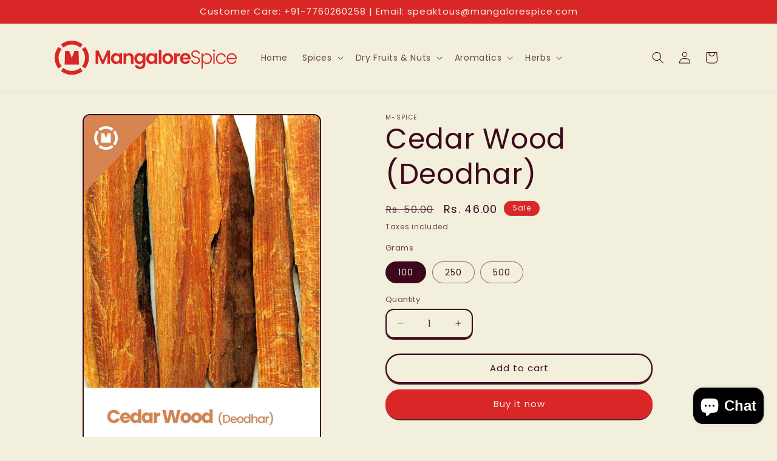

--- FILE ---
content_type: text/html; charset=utf-8
request_url: https://mangalorespice.com/products/cedar-wood-deodhar
body_size: 24211
content:
<!doctype html>
<html class="js" lang="en">
  <head>
    <meta charset="utf-8">
    <meta http-equiv="X-UA-Compatible" content="IE=edge">
    <meta name="viewport" content="width=device-width,initial-scale=1">
    <meta name="theme-color" content="">
    <link rel="canonical" href="https://mangalorespice.com/products/cedar-wood-deodhar"><link rel="icon" type="image/png" href="//mangalorespice.com/cdn/shop/files/Favicon.png?crop=center&height=32&v=1734687342&width=32"><link rel="preconnect" href="https://fonts.shopifycdn.com" crossorigin><title>
      Cedar Wood (Deodhar)
 &ndash; Mangalore Spice</title>

    
      <meta name="description" content="Some fragrances are nature&#39;s own blend and nearly impossible to duplicate. They are timeless and unaffected by trends and fashions. Without a doubt, Cedar is one such fragrance. Cedar wood abounds with an elevating and comforting scent that is as refreshing as the smell of the fresh mountain air. Not surprising since t">
    

    

<meta property="og:site_name" content="Mangalore Spice">
<meta property="og:url" content="https://mangalorespice.com/products/cedar-wood-deodhar">
<meta property="og:title" content="Cedar Wood (Deodhar)">
<meta property="og:type" content="product">
<meta property="og:description" content="Some fragrances are nature&#39;s own blend and nearly impossible to duplicate. They are timeless and unaffected by trends and fashions. Without a doubt, Cedar is one such fragrance. Cedar wood abounds with an elevating and comforting scent that is as refreshing as the smell of the fresh mountain air. Not surprising since t"><meta property="og:image" content="http://mangalorespice.com/cdn/shop/files/Cedar_Wood_Deodhar_Mangalore_Spice.jpg?v=1734783561">
  <meta property="og:image:secure_url" content="https://mangalorespice.com/cdn/shop/files/Cedar_Wood_Deodhar_Mangalore_Spice.jpg?v=1734783561">
  <meta property="og:image:width" content="1001">
  <meta property="og:image:height" content="1401"><meta property="og:price:amount" content="46.00">
  <meta property="og:price:currency" content="INR"><meta name="twitter:card" content="summary_large_image">
<meta name="twitter:title" content="Cedar Wood (Deodhar)">
<meta name="twitter:description" content="Some fragrances are nature&#39;s own blend and nearly impossible to duplicate. They are timeless and unaffected by trends and fashions. Without a doubt, Cedar is one such fragrance. Cedar wood abounds with an elevating and comforting scent that is as refreshing as the smell of the fresh mountain air. Not surprising since t">


    <script src="//mangalorespice.com/cdn/shop/t/4/assets/constants.js?v=132983761750457495441729621432" defer="defer"></script>
    <script src="//mangalorespice.com/cdn/shop/t/4/assets/pubsub.js?v=158357773527763999511729621434" defer="defer"></script>
    <script src="//mangalorespice.com/cdn/shop/t/4/assets/global.js?v=152862011079830610291729621433" defer="defer"></script>
    <script src="//mangalorespice.com/cdn/shop/t/4/assets/details-disclosure.js?v=13653116266235556501729621432" defer="defer"></script>
    <script src="//mangalorespice.com/cdn/shop/t/4/assets/details-modal.js?v=25581673532751508451729621432" defer="defer"></script>
    <script src="//mangalorespice.com/cdn/shop/t/4/assets/search-form.js?v=133129549252120666541729621434" defer="defer"></script><script src="//mangalorespice.com/cdn/shop/t/4/assets/animations.js?v=88693664871331136111729621432" defer="defer"></script><script>window.performance && window.performance.mark && window.performance.mark('shopify.content_for_header.start');</script><meta id="shopify-digital-wallet" name="shopify-digital-wallet" content="/6242140227/digital_wallets/dialog">
<link rel="alternate" type="application/json+oembed" href="https://mangalorespice.com/products/cedar-wood-deodhar.oembed">
<script async="async" src="/checkouts/internal/preloads.js?locale=en-IN"></script>
<script id="shopify-features" type="application/json">{"accessToken":"501707c4c7ada3f86f365ba5fdb37ceb","betas":["rich-media-storefront-analytics"],"domain":"mangalorespice.com","predictiveSearch":true,"shopId":6242140227,"locale":"en"}</script>
<script>var Shopify = Shopify || {};
Shopify.shop = "mangalorespices.myshopify.com";
Shopify.locale = "en";
Shopify.currency = {"active":"INR","rate":"1.0"};
Shopify.country = "IN";
Shopify.theme = {"name":"Crave","id":134682214454,"schema_name":"Crave","schema_version":"15.2.0","theme_store_id":1363,"role":"main"};
Shopify.theme.handle = "null";
Shopify.theme.style = {"id":null,"handle":null};
Shopify.cdnHost = "mangalorespice.com/cdn";
Shopify.routes = Shopify.routes || {};
Shopify.routes.root = "/";</script>
<script type="module">!function(o){(o.Shopify=o.Shopify||{}).modules=!0}(window);</script>
<script>!function(o){function n(){var o=[];function n(){o.push(Array.prototype.slice.apply(arguments))}return n.q=o,n}var t=o.Shopify=o.Shopify||{};t.loadFeatures=n(),t.autoloadFeatures=n()}(window);</script>
<script id="shop-js-analytics" type="application/json">{"pageType":"product"}</script>
<script defer="defer" async type="module" src="//mangalorespice.com/cdn/shopifycloud/shop-js/modules/v2/client.init-shop-cart-sync_BN7fPSNr.en.esm.js"></script>
<script defer="defer" async type="module" src="//mangalorespice.com/cdn/shopifycloud/shop-js/modules/v2/chunk.common_Cbph3Kss.esm.js"></script>
<script defer="defer" async type="module" src="//mangalorespice.com/cdn/shopifycloud/shop-js/modules/v2/chunk.modal_DKumMAJ1.esm.js"></script>
<script type="module">
  await import("//mangalorespice.com/cdn/shopifycloud/shop-js/modules/v2/client.init-shop-cart-sync_BN7fPSNr.en.esm.js");
await import("//mangalorespice.com/cdn/shopifycloud/shop-js/modules/v2/chunk.common_Cbph3Kss.esm.js");
await import("//mangalorespice.com/cdn/shopifycloud/shop-js/modules/v2/chunk.modal_DKumMAJ1.esm.js");

  window.Shopify.SignInWithShop?.initShopCartSync?.({"fedCMEnabled":true,"windoidEnabled":true});

</script>
<script id="__st">var __st={"a":6242140227,"offset":19800,"reqid":"395e3786-023e-4802-b249-333b12def498-1770077041","pageurl":"mangalorespice.com\/products\/cedar-wood-deodhar","u":"6536490b8372","p":"product","rtyp":"product","rid":1678078935107};</script>
<script>window.ShopifyPaypalV4VisibilityTracking = true;</script>
<script id="captcha-bootstrap">!function(){'use strict';const t='contact',e='account',n='new_comment',o=[[t,t],['blogs',n],['comments',n],[t,'customer']],c=[[e,'customer_login'],[e,'guest_login'],[e,'recover_customer_password'],[e,'create_customer']],r=t=>t.map((([t,e])=>`form[action*='/${t}']:not([data-nocaptcha='true']) input[name='form_type'][value='${e}']`)).join(','),a=t=>()=>t?[...document.querySelectorAll(t)].map((t=>t.form)):[];function s(){const t=[...o],e=r(t);return a(e)}const i='password',u='form_key',d=['recaptcha-v3-token','g-recaptcha-response','h-captcha-response',i],f=()=>{try{return window.sessionStorage}catch{return}},m='__shopify_v',_=t=>t.elements[u];function p(t,e,n=!1){try{const o=window.sessionStorage,c=JSON.parse(o.getItem(e)),{data:r}=function(t){const{data:e,action:n}=t;return t[m]||n?{data:e,action:n}:{data:t,action:n}}(c);for(const[e,n]of Object.entries(r))t.elements[e]&&(t.elements[e].value=n);n&&o.removeItem(e)}catch(o){console.error('form repopulation failed',{error:o})}}const l='form_type',E='cptcha';function T(t){t.dataset[E]=!0}const w=window,h=w.document,L='Shopify',v='ce_forms',y='captcha';let A=!1;((t,e)=>{const n=(g='f06e6c50-85a8-45c8-87d0-21a2b65856fe',I='https://cdn.shopify.com/shopifycloud/storefront-forms-hcaptcha/ce_storefront_forms_captcha_hcaptcha.v1.5.2.iife.js',D={infoText:'Protected by hCaptcha',privacyText:'Privacy',termsText:'Terms'},(t,e,n)=>{const o=w[L][v],c=o.bindForm;if(c)return c(t,g,e,D).then(n);var r;o.q.push([[t,g,e,D],n]),r=I,A||(h.body.append(Object.assign(h.createElement('script'),{id:'captcha-provider',async:!0,src:r})),A=!0)});var g,I,D;w[L]=w[L]||{},w[L][v]=w[L][v]||{},w[L][v].q=[],w[L][y]=w[L][y]||{},w[L][y].protect=function(t,e){n(t,void 0,e),T(t)},Object.freeze(w[L][y]),function(t,e,n,w,h,L){const[v,y,A,g]=function(t,e,n){const i=e?o:[],u=t?c:[],d=[...i,...u],f=r(d),m=r(i),_=r(d.filter((([t,e])=>n.includes(e))));return[a(f),a(m),a(_),s()]}(w,h,L),I=t=>{const e=t.target;return e instanceof HTMLFormElement?e:e&&e.form},D=t=>v().includes(t);t.addEventListener('submit',(t=>{const e=I(t);if(!e)return;const n=D(e)&&!e.dataset.hcaptchaBound&&!e.dataset.recaptchaBound,o=_(e),c=g().includes(e)&&(!o||!o.value);(n||c)&&t.preventDefault(),c&&!n&&(function(t){try{if(!f())return;!function(t){const e=f();if(!e)return;const n=_(t);if(!n)return;const o=n.value;o&&e.removeItem(o)}(t);const e=Array.from(Array(32),(()=>Math.random().toString(36)[2])).join('');!function(t,e){_(t)||t.append(Object.assign(document.createElement('input'),{type:'hidden',name:u})),t.elements[u].value=e}(t,e),function(t,e){const n=f();if(!n)return;const o=[...t.querySelectorAll(`input[type='${i}']`)].map((({name:t})=>t)),c=[...d,...o],r={};for(const[a,s]of new FormData(t).entries())c.includes(a)||(r[a]=s);n.setItem(e,JSON.stringify({[m]:1,action:t.action,data:r}))}(t,e)}catch(e){console.error('failed to persist form',e)}}(e),e.submit())}));const S=(t,e)=>{t&&!t.dataset[E]&&(n(t,e.some((e=>e===t))),T(t))};for(const o of['focusin','change'])t.addEventListener(o,(t=>{const e=I(t);D(e)&&S(e,y())}));const B=e.get('form_key'),M=e.get(l),P=B&&M;t.addEventListener('DOMContentLoaded',(()=>{const t=y();if(P)for(const e of t)e.elements[l].value===M&&p(e,B);[...new Set([...A(),...v().filter((t=>'true'===t.dataset.shopifyCaptcha))])].forEach((e=>S(e,t)))}))}(h,new URLSearchParams(w.location.search),n,t,e,['guest_login'])})(!0,!0)}();</script>
<script integrity="sha256-4kQ18oKyAcykRKYeNunJcIwy7WH5gtpwJnB7kiuLZ1E=" data-source-attribution="shopify.loadfeatures" defer="defer" src="//mangalorespice.com/cdn/shopifycloud/storefront/assets/storefront/load_feature-a0a9edcb.js" crossorigin="anonymous"></script>
<script data-source-attribution="shopify.dynamic_checkout.dynamic.init">var Shopify=Shopify||{};Shopify.PaymentButton=Shopify.PaymentButton||{isStorefrontPortableWallets:!0,init:function(){window.Shopify.PaymentButton.init=function(){};var t=document.createElement("script");t.src="https://mangalorespice.com/cdn/shopifycloud/portable-wallets/latest/portable-wallets.en.js",t.type="module",document.head.appendChild(t)}};
</script>
<script data-source-attribution="shopify.dynamic_checkout.buyer_consent">
  function portableWalletsHideBuyerConsent(e){var t=document.getElementById("shopify-buyer-consent"),n=document.getElementById("shopify-subscription-policy-button");t&&n&&(t.classList.add("hidden"),t.setAttribute("aria-hidden","true"),n.removeEventListener("click",e))}function portableWalletsShowBuyerConsent(e){var t=document.getElementById("shopify-buyer-consent"),n=document.getElementById("shopify-subscription-policy-button");t&&n&&(t.classList.remove("hidden"),t.removeAttribute("aria-hidden"),n.addEventListener("click",e))}window.Shopify?.PaymentButton&&(window.Shopify.PaymentButton.hideBuyerConsent=portableWalletsHideBuyerConsent,window.Shopify.PaymentButton.showBuyerConsent=portableWalletsShowBuyerConsent);
</script>
<script>
  function portableWalletsCleanup(e){e&&e.src&&console.error("Failed to load portable wallets script "+e.src);var t=document.querySelectorAll("shopify-accelerated-checkout .shopify-payment-button__skeleton, shopify-accelerated-checkout-cart .wallet-cart-button__skeleton"),e=document.getElementById("shopify-buyer-consent");for(let e=0;e<t.length;e++)t[e].remove();e&&e.remove()}function portableWalletsNotLoadedAsModule(e){e instanceof ErrorEvent&&"string"==typeof e.message&&e.message.includes("import.meta")&&"string"==typeof e.filename&&e.filename.includes("portable-wallets")&&(window.removeEventListener("error",portableWalletsNotLoadedAsModule),window.Shopify.PaymentButton.failedToLoad=e,"loading"===document.readyState?document.addEventListener("DOMContentLoaded",window.Shopify.PaymentButton.init):window.Shopify.PaymentButton.init())}window.addEventListener("error",portableWalletsNotLoadedAsModule);
</script>

<script type="module" src="https://mangalorespice.com/cdn/shopifycloud/portable-wallets/latest/portable-wallets.en.js" onError="portableWalletsCleanup(this)" crossorigin="anonymous"></script>
<script nomodule>
  document.addEventListener("DOMContentLoaded", portableWalletsCleanup);
</script>

<link id="shopify-accelerated-checkout-styles" rel="stylesheet" media="screen" href="https://mangalorespice.com/cdn/shopifycloud/portable-wallets/latest/accelerated-checkout-backwards-compat.css" crossorigin="anonymous">
<style id="shopify-accelerated-checkout-cart">
        #shopify-buyer-consent {
  margin-top: 1em;
  display: inline-block;
  width: 100%;
}

#shopify-buyer-consent.hidden {
  display: none;
}

#shopify-subscription-policy-button {
  background: none;
  border: none;
  padding: 0;
  text-decoration: underline;
  font-size: inherit;
  cursor: pointer;
}

#shopify-subscription-policy-button::before {
  box-shadow: none;
}

      </style>
<script id="sections-script" data-sections="header" defer="defer" src="//mangalorespice.com/cdn/shop/t/4/compiled_assets/scripts.js?v=68"></script>
<script>window.performance && window.performance.mark && window.performance.mark('shopify.content_for_header.end');</script>


    <style data-shopify>
      @font-face {
  font-family: Poppins;
  font-weight: 400;
  font-style: normal;
  font-display: swap;
  src: url("//mangalorespice.com/cdn/fonts/poppins/poppins_n4.0ba78fa5af9b0e1a374041b3ceaadf0a43b41362.woff2") format("woff2"),
       url("//mangalorespice.com/cdn/fonts/poppins/poppins_n4.214741a72ff2596839fc9760ee7a770386cf16ca.woff") format("woff");
}

      @font-face {
  font-family: Poppins;
  font-weight: 700;
  font-style: normal;
  font-display: swap;
  src: url("//mangalorespice.com/cdn/fonts/poppins/poppins_n7.56758dcf284489feb014a026f3727f2f20a54626.woff2") format("woff2"),
       url("//mangalorespice.com/cdn/fonts/poppins/poppins_n7.f34f55d9b3d3205d2cd6f64955ff4b36f0cfd8da.woff") format("woff");
}

      @font-face {
  font-family: Poppins;
  font-weight: 400;
  font-style: italic;
  font-display: swap;
  src: url("//mangalorespice.com/cdn/fonts/poppins/poppins_i4.846ad1e22474f856bd6b81ba4585a60799a9f5d2.woff2") format("woff2"),
       url("//mangalorespice.com/cdn/fonts/poppins/poppins_i4.56b43284e8b52fc64c1fd271f289a39e8477e9ec.woff") format("woff");
}

      @font-face {
  font-family: Poppins;
  font-weight: 700;
  font-style: italic;
  font-display: swap;
  src: url("//mangalorespice.com/cdn/fonts/poppins/poppins_i7.42fd71da11e9d101e1e6c7932199f925f9eea42d.woff2") format("woff2"),
       url("//mangalorespice.com/cdn/fonts/poppins/poppins_i7.ec8499dbd7616004e21155106d13837fff4cf556.woff") format("woff");
}

      @font-face {
  font-family: Poppins;
  font-weight: 400;
  font-style: normal;
  font-display: swap;
  src: url("//mangalorespice.com/cdn/fonts/poppins/poppins_n4.0ba78fa5af9b0e1a374041b3ceaadf0a43b41362.woff2") format("woff2"),
       url("//mangalorespice.com/cdn/fonts/poppins/poppins_n4.214741a72ff2596839fc9760ee7a770386cf16ca.woff") format("woff");
}


      
        :root,
        .color-scheme-1 {
          --color-background: 242,239,221;
        
          --gradient-background: #f2efdd;
        

        

        --color-foreground: 61,8,27;
        --color-background-contrast: 207,196,129;
        --color-shadow: 61,8,27;
        --color-button: 217,38,38;
        --color-button-text: 242,239,221;
        --color-secondary-button: 242,239,221;
        --color-secondary-button-text: 61,8,27;
        --color-link: 61,8,27;
        --color-badge-foreground: 61,8,27;
        --color-badge-background: 242,239,221;
        --color-badge-border: 61,8,27;
        --payment-terms-background-color: rgb(242 239 221);
      }
      
        
        .color-scheme-2 {
          --color-background: 250,249,225;
        
          --gradient-background: #faf9e1;
        

        

        --color-foreground: 61,8,27;
        --color-background-contrast: 232,227,116;
        --color-shadow: 61,8,27;
        --color-button: 61,8,27;
        --color-button-text: 250,249,225;
        --color-secondary-button: 250,249,225;
        --color-secondary-button-text: 61,8,27;
        --color-link: 61,8,27;
        --color-badge-foreground: 61,8,27;
        --color-badge-background: 250,249,225;
        --color-badge-border: 61,8,27;
        --payment-terms-background-color: rgb(250 249 225);
      }
      
        
        .color-scheme-3 {
          --color-background: 61,8,27;
        
          --gradient-background: #3d081b;
        

        

        --color-foreground: 242,239,221;
        --color-background-contrast: 84,11,37;
        --color-shadow: 61,8,27;
        --color-button: 242,239,221;
        --color-button-text: 61,8,27;
        --color-secondary-button: 61,8,27;
        --color-secondary-button-text: 242,239,221;
        --color-link: 242,239,221;
        --color-badge-foreground: 242,239,221;
        --color-badge-background: 61,8,27;
        --color-badge-border: 242,239,221;
        --payment-terms-background-color: rgb(61 8 27);
      }
      
        
        .color-scheme-4 {
          --color-background: 217,38,38;
        
          --gradient-background: #d92626;
        

        

        --color-foreground: 242,239,221;
        --color-background-contrast: 109,19,19;
        --color-shadow: 61,8,27;
        --color-button: 242,239,221;
        --color-button-text: 217,38,38;
        --color-secondary-button: 217,38,38;
        --color-secondary-button-text: 242,239,221;
        --color-link: 242,239,221;
        --color-badge-foreground: 242,239,221;
        --color-badge-background: 217,38,38;
        --color-badge-border: 242,239,221;
        --payment-terms-background-color: rgb(217 38 38);
      }
      
        
        .color-scheme-5 {
          --color-background: 249,229,71;
        
          --gradient-background: #f9e547;
        

        

        --color-foreground: 61,8,27;
        --color-background-contrast: 186,166,6;
        --color-shadow: 61,8,27;
        --color-button: 61,8,27;
        --color-button-text: 249,229,71;
        --color-secondary-button: 249,229,71;
        --color-secondary-button-text: 61,8,27;
        --color-link: 61,8,27;
        --color-badge-foreground: 61,8,27;
        --color-badge-background: 249,229,71;
        --color-badge-border: 61,8,27;
        --payment-terms-background-color: rgb(249 229 71);
      }
      

      body, .color-scheme-1, .color-scheme-2, .color-scheme-3, .color-scheme-4, .color-scheme-5 {
        color: rgba(var(--color-foreground), 0.75);
        background-color: rgb(var(--color-background));
      }

      :root {
        --font-body-family: Poppins, sans-serif;
        --font-body-style: normal;
        --font-body-weight: 400;
        --font-body-weight-bold: 700;

        --font-heading-family: Poppins, sans-serif;
        --font-heading-style: normal;
        --font-heading-weight: 400;

        --font-body-scale: 1.0;
        --font-heading-scale: 1.15;

        --media-padding: px;
        --media-border-opacity: 1.0;
        --media-border-width: 2px;
        --media-radius: 12px;
        --media-shadow-opacity: 1.0;
        --media-shadow-horizontal-offset: 0px;
        --media-shadow-vertical-offset: 6px;
        --media-shadow-blur-radius: 0px;
        --media-shadow-visible: 1;

        --page-width: 120rem;
        --page-width-margin: 0rem;

        --product-card-image-padding: 0.0rem;
        --product-card-corner-radius: 1.2rem;
        --product-card-text-alignment: left;
        --product-card-border-width: 0.0rem;
        --product-card-border-opacity: 0.1;
        --product-card-shadow-opacity: 0.05;
        --product-card-shadow-visible: 1;
        --product-card-shadow-horizontal-offset: 0.0rem;
        --product-card-shadow-vertical-offset: 0.4rem;
        --product-card-shadow-blur-radius: 0.0rem;

        --collection-card-image-padding: 0.0rem;
        --collection-card-corner-radius: 1.2rem;
        --collection-card-text-alignment: left;
        --collection-card-border-width: 0.2rem;
        --collection-card-border-opacity: 1.0;
        --collection-card-shadow-opacity: 1.0;
        --collection-card-shadow-visible: 1;
        --collection-card-shadow-horizontal-offset: 0.0rem;
        --collection-card-shadow-vertical-offset: 0.4rem;
        --collection-card-shadow-blur-radius: 0.0rem;

        --blog-card-image-padding: 0.0rem;
        --blog-card-corner-radius: 1.2rem;
        --blog-card-text-alignment: left;
        --blog-card-border-width: 0.2rem;
        --blog-card-border-opacity: 1.0;
        --blog-card-shadow-opacity: 1.0;
        --blog-card-shadow-visible: 1;
        --blog-card-shadow-horizontal-offset: 0.0rem;
        --blog-card-shadow-vertical-offset: 0.4rem;
        --blog-card-shadow-blur-radius: 0.0rem;

        --badge-corner-radius: 4.0rem;

        --popup-border-width: 2px;
        --popup-border-opacity: 1.0;
        --popup-corner-radius: 12px;
        --popup-shadow-opacity: 1.0;
        --popup-shadow-horizontal-offset: 0px;
        --popup-shadow-vertical-offset: 2px;
        --popup-shadow-blur-radius: 0px;

        --drawer-border-width: 3px;
        --drawer-border-opacity: 0.1;
        --drawer-shadow-opacity: 1.0;
        --drawer-shadow-horizontal-offset: 6px;
        --drawer-shadow-vertical-offset: 6px;
        --drawer-shadow-blur-radius: 0px;

        --spacing-sections-desktop: 64px;
        --spacing-sections-mobile: 45px;

        --grid-desktop-vertical-spacing: 12px;
        --grid-desktop-horizontal-spacing: 20px;
        --grid-mobile-vertical-spacing: 6px;
        --grid-mobile-horizontal-spacing: 10px;

        --text-boxes-border-opacity: 1.0;
        --text-boxes-border-width: 2px;
        --text-boxes-radius: 12px;
        --text-boxes-shadow-opacity: 1.0;
        --text-boxes-shadow-visible: 1;
        --text-boxes-shadow-horizontal-offset: 0px;
        --text-boxes-shadow-vertical-offset: 6px;
        --text-boxes-shadow-blur-radius: 0px;

        --buttons-radius: 40px;
        --buttons-radius-outset: 42px;
        --buttons-border-width: 2px;
        --buttons-border-opacity: 1.0;
        --buttons-shadow-opacity: 0.9;
        --buttons-shadow-visible: 1;
        --buttons-shadow-horizontal-offset: 0px;
        --buttons-shadow-vertical-offset: 2px;
        --buttons-shadow-blur-radius: 0px;
        --buttons-border-offset: 0.3px;

        --inputs-radius: 12px;
        --inputs-border-width: 2px;
        --inputs-border-opacity: 1.0;
        --inputs-shadow-opacity: 1.0;
        --inputs-shadow-horizontal-offset: 0px;
        --inputs-margin-offset: 2px;
        --inputs-shadow-vertical-offset: 2px;
        --inputs-shadow-blur-radius: 0px;
        --inputs-radius-outset: 14px;

        --variant-pills-radius: 40px;
        --variant-pills-border-width: 1px;
        --variant-pills-border-opacity: 0.55;
        --variant-pills-shadow-opacity: 0.0;
        --variant-pills-shadow-horizontal-offset: 0px;
        --variant-pills-shadow-vertical-offset: 0px;
        --variant-pills-shadow-blur-radius: 0px;
      }

      *,
      *::before,
      *::after {
        box-sizing: inherit;
      }

      html {
        box-sizing: border-box;
        font-size: calc(var(--font-body-scale) * 62.5%);
        height: 100%;
      }

      body {
        display: grid;
        grid-template-rows: auto auto 1fr auto;
        grid-template-columns: 100%;
        min-height: 100%;
        margin: 0;
        font-size: 1.5rem;
        letter-spacing: 0.06rem;
        line-height: calc(1 + 0.8 / var(--font-body-scale));
        font-family: var(--font-body-family);
        font-style: var(--font-body-style);
        font-weight: var(--font-body-weight);
      }

      @media screen and (min-width: 750px) {
        body {
          font-size: 1.6rem;
        }
      }
    </style>

    <link href="//mangalorespice.com/cdn/shop/t/4/assets/base.css?v=159841507637079171801729621432" rel="stylesheet" type="text/css" media="all" />
    <link rel="stylesheet" href="//mangalorespice.com/cdn/shop/t/4/assets/component-cart-items.css?v=123238115697927560811729621432" media="print" onload="this.media='all'">
      <link rel="preload" as="font" href="//mangalorespice.com/cdn/fonts/poppins/poppins_n4.0ba78fa5af9b0e1a374041b3ceaadf0a43b41362.woff2" type="font/woff2" crossorigin>
      

      <link rel="preload" as="font" href="//mangalorespice.com/cdn/fonts/poppins/poppins_n4.0ba78fa5af9b0e1a374041b3ceaadf0a43b41362.woff2" type="font/woff2" crossorigin>
      
<link
        rel="stylesheet"
        href="//mangalorespice.com/cdn/shop/t/4/assets/component-predictive-search.css?v=118923337488134913561729621432"
        media="print"
        onload="this.media='all'"
      ><script>
      if (Shopify.designMode) {
        document.documentElement.classList.add('shopify-design-mode');
      }
    </script>
  <script src="https://cdn.shopify.com/extensions/e8878072-2f6b-4e89-8082-94b04320908d/inbox-1254/assets/inbox-chat-loader.js" type="text/javascript" defer="defer"></script>
<link href="https://monorail-edge.shopifysvc.com" rel="dns-prefetch">
<script>(function(){if ("sendBeacon" in navigator && "performance" in window) {try {var session_token_from_headers = performance.getEntriesByType('navigation')[0].serverTiming.find(x => x.name == '_s').description;} catch {var session_token_from_headers = undefined;}var session_cookie_matches = document.cookie.match(/_shopify_s=([^;]*)/);var session_token_from_cookie = session_cookie_matches && session_cookie_matches.length === 2 ? session_cookie_matches[1] : "";var session_token = session_token_from_headers || session_token_from_cookie || "";function handle_abandonment_event(e) {var entries = performance.getEntries().filter(function(entry) {return /monorail-edge.shopifysvc.com/.test(entry.name);});if (!window.abandonment_tracked && entries.length === 0) {window.abandonment_tracked = true;var currentMs = Date.now();var navigation_start = performance.timing.navigationStart;var payload = {shop_id: 6242140227,url: window.location.href,navigation_start,duration: currentMs - navigation_start,session_token,page_type: "product"};window.navigator.sendBeacon("https://monorail-edge.shopifysvc.com/v1/produce", JSON.stringify({schema_id: "online_store_buyer_site_abandonment/1.1",payload: payload,metadata: {event_created_at_ms: currentMs,event_sent_at_ms: currentMs}}));}}window.addEventListener('pagehide', handle_abandonment_event);}}());</script>
<script id="web-pixels-manager-setup">(function e(e,d,r,n,o){if(void 0===o&&(o={}),!Boolean(null===(a=null===(i=window.Shopify)||void 0===i?void 0:i.analytics)||void 0===a?void 0:a.replayQueue)){var i,a;window.Shopify=window.Shopify||{};var t=window.Shopify;t.analytics=t.analytics||{};var s=t.analytics;s.replayQueue=[],s.publish=function(e,d,r){return s.replayQueue.push([e,d,r]),!0};try{self.performance.mark("wpm:start")}catch(e){}var l=function(){var e={modern:/Edge?\/(1{2}[4-9]|1[2-9]\d|[2-9]\d{2}|\d{4,})\.\d+(\.\d+|)|Firefox\/(1{2}[4-9]|1[2-9]\d|[2-9]\d{2}|\d{4,})\.\d+(\.\d+|)|Chrom(ium|e)\/(9{2}|\d{3,})\.\d+(\.\d+|)|(Maci|X1{2}).+ Version\/(15\.\d+|(1[6-9]|[2-9]\d|\d{3,})\.\d+)([,.]\d+|)( \(\w+\)|)( Mobile\/\w+|) Safari\/|Chrome.+OPR\/(9{2}|\d{3,})\.\d+\.\d+|(CPU[ +]OS|iPhone[ +]OS|CPU[ +]iPhone|CPU IPhone OS|CPU iPad OS)[ +]+(15[._]\d+|(1[6-9]|[2-9]\d|\d{3,})[._]\d+)([._]\d+|)|Android:?[ /-](13[3-9]|1[4-9]\d|[2-9]\d{2}|\d{4,})(\.\d+|)(\.\d+|)|Android.+Firefox\/(13[5-9]|1[4-9]\d|[2-9]\d{2}|\d{4,})\.\d+(\.\d+|)|Android.+Chrom(ium|e)\/(13[3-9]|1[4-9]\d|[2-9]\d{2}|\d{4,})\.\d+(\.\d+|)|SamsungBrowser\/([2-9]\d|\d{3,})\.\d+/,legacy:/Edge?\/(1[6-9]|[2-9]\d|\d{3,})\.\d+(\.\d+|)|Firefox\/(5[4-9]|[6-9]\d|\d{3,})\.\d+(\.\d+|)|Chrom(ium|e)\/(5[1-9]|[6-9]\d|\d{3,})\.\d+(\.\d+|)([\d.]+$|.*Safari\/(?![\d.]+ Edge\/[\d.]+$))|(Maci|X1{2}).+ Version\/(10\.\d+|(1[1-9]|[2-9]\d|\d{3,})\.\d+)([,.]\d+|)( \(\w+\)|)( Mobile\/\w+|) Safari\/|Chrome.+OPR\/(3[89]|[4-9]\d|\d{3,})\.\d+\.\d+|(CPU[ +]OS|iPhone[ +]OS|CPU[ +]iPhone|CPU IPhone OS|CPU iPad OS)[ +]+(10[._]\d+|(1[1-9]|[2-9]\d|\d{3,})[._]\d+)([._]\d+|)|Android:?[ /-](13[3-9]|1[4-9]\d|[2-9]\d{2}|\d{4,})(\.\d+|)(\.\d+|)|Mobile Safari.+OPR\/([89]\d|\d{3,})\.\d+\.\d+|Android.+Firefox\/(13[5-9]|1[4-9]\d|[2-9]\d{2}|\d{4,})\.\d+(\.\d+|)|Android.+Chrom(ium|e)\/(13[3-9]|1[4-9]\d|[2-9]\d{2}|\d{4,})\.\d+(\.\d+|)|Android.+(UC? ?Browser|UCWEB|U3)[ /]?(15\.([5-9]|\d{2,})|(1[6-9]|[2-9]\d|\d{3,})\.\d+)\.\d+|SamsungBrowser\/(5\.\d+|([6-9]|\d{2,})\.\d+)|Android.+MQ{2}Browser\/(14(\.(9|\d{2,})|)|(1[5-9]|[2-9]\d|\d{3,})(\.\d+|))(\.\d+|)|K[Aa][Ii]OS\/(3\.\d+|([4-9]|\d{2,})\.\d+)(\.\d+|)/},d=e.modern,r=e.legacy,n=navigator.userAgent;return n.match(d)?"modern":n.match(r)?"legacy":"unknown"}(),u="modern"===l?"modern":"legacy",c=(null!=n?n:{modern:"",legacy:""})[u],f=function(e){return[e.baseUrl,"/wpm","/b",e.hashVersion,"modern"===e.buildTarget?"m":"l",".js"].join("")}({baseUrl:d,hashVersion:r,buildTarget:u}),m=function(e){var d=e.version,r=e.bundleTarget,n=e.surface,o=e.pageUrl,i=e.monorailEndpoint;return{emit:function(e){var a=e.status,t=e.errorMsg,s=(new Date).getTime(),l=JSON.stringify({metadata:{event_sent_at_ms:s},events:[{schema_id:"web_pixels_manager_load/3.1",payload:{version:d,bundle_target:r,page_url:o,status:a,surface:n,error_msg:t},metadata:{event_created_at_ms:s}}]});if(!i)return console&&console.warn&&console.warn("[Web Pixels Manager] No Monorail endpoint provided, skipping logging."),!1;try{return self.navigator.sendBeacon.bind(self.navigator)(i,l)}catch(e){}var u=new XMLHttpRequest;try{return u.open("POST",i,!0),u.setRequestHeader("Content-Type","text/plain"),u.send(l),!0}catch(e){return console&&console.warn&&console.warn("[Web Pixels Manager] Got an unhandled error while logging to Monorail."),!1}}}}({version:r,bundleTarget:l,surface:e.surface,pageUrl:self.location.href,monorailEndpoint:e.monorailEndpoint});try{o.browserTarget=l,function(e){var d=e.src,r=e.async,n=void 0===r||r,o=e.onload,i=e.onerror,a=e.sri,t=e.scriptDataAttributes,s=void 0===t?{}:t,l=document.createElement("script"),u=document.querySelector("head"),c=document.querySelector("body");if(l.async=n,l.src=d,a&&(l.integrity=a,l.crossOrigin="anonymous"),s)for(var f in s)if(Object.prototype.hasOwnProperty.call(s,f))try{l.dataset[f]=s[f]}catch(e){}if(o&&l.addEventListener("load",o),i&&l.addEventListener("error",i),u)u.appendChild(l);else{if(!c)throw new Error("Did not find a head or body element to append the script");c.appendChild(l)}}({src:f,async:!0,onload:function(){if(!function(){var e,d;return Boolean(null===(d=null===(e=window.Shopify)||void 0===e?void 0:e.analytics)||void 0===d?void 0:d.initialized)}()){var d=window.webPixelsManager.init(e)||void 0;if(d){var r=window.Shopify.analytics;r.replayQueue.forEach((function(e){var r=e[0],n=e[1],o=e[2];d.publishCustomEvent(r,n,o)})),r.replayQueue=[],r.publish=d.publishCustomEvent,r.visitor=d.visitor,r.initialized=!0}}},onerror:function(){return m.emit({status:"failed",errorMsg:"".concat(f," has failed to load")})},sri:function(e){var d=/^sha384-[A-Za-z0-9+/=]+$/;return"string"==typeof e&&d.test(e)}(c)?c:"",scriptDataAttributes:o}),m.emit({status:"loading"})}catch(e){m.emit({status:"failed",errorMsg:(null==e?void 0:e.message)||"Unknown error"})}}})({shopId: 6242140227,storefrontBaseUrl: "https://mangalorespice.com",extensionsBaseUrl: "https://extensions.shopifycdn.com/cdn/shopifycloud/web-pixels-manager",monorailEndpoint: "https://monorail-edge.shopifysvc.com/unstable/produce_batch",surface: "storefront-renderer",enabledBetaFlags: ["2dca8a86"],webPixelsConfigList: [{"id":"73236534","eventPayloadVersion":"v1","runtimeContext":"LAX","scriptVersion":"1","type":"CUSTOM","privacyPurposes":["ANALYTICS"],"name":"Google Analytics tag (migrated)"},{"id":"shopify-app-pixel","configuration":"{}","eventPayloadVersion":"v1","runtimeContext":"STRICT","scriptVersion":"0450","apiClientId":"shopify-pixel","type":"APP","privacyPurposes":["ANALYTICS","MARKETING"]},{"id":"shopify-custom-pixel","eventPayloadVersion":"v1","runtimeContext":"LAX","scriptVersion":"0450","apiClientId":"shopify-pixel","type":"CUSTOM","privacyPurposes":["ANALYTICS","MARKETING"]}],isMerchantRequest: false,initData: {"shop":{"name":"Mangalore Spice","paymentSettings":{"currencyCode":"INR"},"myshopifyDomain":"mangalorespices.myshopify.com","countryCode":"IN","storefrontUrl":"https:\/\/mangalorespice.com"},"customer":null,"cart":null,"checkout":null,"productVariants":[{"price":{"amount":46.0,"currencyCode":"INR"},"product":{"title":"Cedar Wood (Deodhar)","vendor":"M-Spice","id":"1678078935107","untranslatedTitle":"Cedar Wood (Deodhar)","url":"\/products\/cedar-wood-deodhar","type":"Aromatics"},"id":"15328923418691","image":{"src":"\/\/mangalorespice.com\/cdn\/shop\/files\/Cedar_Wood_Deodhar_Mangalore_Spice.jpg?v=1734783561"},"sku":"","title":"100","untranslatedTitle":"100"},{"price":{"amount":110.0,"currencyCode":"INR"},"product":{"title":"Cedar Wood (Deodhar)","vendor":"M-Spice","id":"1678078935107","untranslatedTitle":"Cedar Wood (Deodhar)","url":"\/products\/cedar-wood-deodhar","type":"Aromatics"},"id":"15328923451459","image":{"src":"\/\/mangalorespice.com\/cdn\/shop\/files\/Cedar_Wood_Deodhar_Mangalore_Spice.jpg?v=1734783561"},"sku":"","title":"250","untranslatedTitle":"250"},{"price":{"amount":210.0,"currencyCode":"INR"},"product":{"title":"Cedar Wood (Deodhar)","vendor":"M-Spice","id":"1678078935107","untranslatedTitle":"Cedar Wood (Deodhar)","url":"\/products\/cedar-wood-deodhar","type":"Aromatics"},"id":"29528557092931","image":{"src":"\/\/mangalorespice.com\/cdn\/shop\/files\/Cedar_Wood_Deodhar_Mangalore_Spice.jpg?v=1734783561"},"sku":"","title":"500","untranslatedTitle":"500"}],"purchasingCompany":null},},"https://mangalorespice.com/cdn","3918e4e0wbf3ac3cepc5707306mb02b36c6",{"modern":"","legacy":""},{"shopId":"6242140227","storefrontBaseUrl":"https:\/\/mangalorespice.com","extensionBaseUrl":"https:\/\/extensions.shopifycdn.com\/cdn\/shopifycloud\/web-pixels-manager","surface":"storefront-renderer","enabledBetaFlags":"[\"2dca8a86\"]","isMerchantRequest":"false","hashVersion":"3918e4e0wbf3ac3cepc5707306mb02b36c6","publish":"custom","events":"[[\"page_viewed\",{}],[\"product_viewed\",{\"productVariant\":{\"price\":{\"amount\":46.0,\"currencyCode\":\"INR\"},\"product\":{\"title\":\"Cedar Wood (Deodhar)\",\"vendor\":\"M-Spice\",\"id\":\"1678078935107\",\"untranslatedTitle\":\"Cedar Wood (Deodhar)\",\"url\":\"\/products\/cedar-wood-deodhar\",\"type\":\"Aromatics\"},\"id\":\"15328923418691\",\"image\":{\"src\":\"\/\/mangalorespice.com\/cdn\/shop\/files\/Cedar_Wood_Deodhar_Mangalore_Spice.jpg?v=1734783561\"},\"sku\":\"\",\"title\":\"100\",\"untranslatedTitle\":\"100\"}}]]"});</script><script>
  window.ShopifyAnalytics = window.ShopifyAnalytics || {};
  window.ShopifyAnalytics.meta = window.ShopifyAnalytics.meta || {};
  window.ShopifyAnalytics.meta.currency = 'INR';
  var meta = {"product":{"id":1678078935107,"gid":"gid:\/\/shopify\/Product\/1678078935107","vendor":"M-Spice","type":"Aromatics","handle":"cedar-wood-deodhar","variants":[{"id":15328923418691,"price":4600,"name":"Cedar Wood (Deodhar) - 100","public_title":"100","sku":""},{"id":15328923451459,"price":11000,"name":"Cedar Wood (Deodhar) - 250","public_title":"250","sku":""},{"id":29528557092931,"price":21000,"name":"Cedar Wood (Deodhar) - 500","public_title":"500","sku":""}],"remote":false},"page":{"pageType":"product","resourceType":"product","resourceId":1678078935107,"requestId":"395e3786-023e-4802-b249-333b12def498-1770077041"}};
  for (var attr in meta) {
    window.ShopifyAnalytics.meta[attr] = meta[attr];
  }
</script>
<script class="analytics">
  (function () {
    var customDocumentWrite = function(content) {
      var jquery = null;

      if (window.jQuery) {
        jquery = window.jQuery;
      } else if (window.Checkout && window.Checkout.$) {
        jquery = window.Checkout.$;
      }

      if (jquery) {
        jquery('body').append(content);
      }
    };

    var hasLoggedConversion = function(token) {
      if (token) {
        return document.cookie.indexOf('loggedConversion=' + token) !== -1;
      }
      return false;
    }

    var setCookieIfConversion = function(token) {
      if (token) {
        var twoMonthsFromNow = new Date(Date.now());
        twoMonthsFromNow.setMonth(twoMonthsFromNow.getMonth() + 2);

        document.cookie = 'loggedConversion=' + token + '; expires=' + twoMonthsFromNow;
      }
    }

    var trekkie = window.ShopifyAnalytics.lib = window.trekkie = window.trekkie || [];
    if (trekkie.integrations) {
      return;
    }
    trekkie.methods = [
      'identify',
      'page',
      'ready',
      'track',
      'trackForm',
      'trackLink'
    ];
    trekkie.factory = function(method) {
      return function() {
        var args = Array.prototype.slice.call(arguments);
        args.unshift(method);
        trekkie.push(args);
        return trekkie;
      };
    };
    for (var i = 0; i < trekkie.methods.length; i++) {
      var key = trekkie.methods[i];
      trekkie[key] = trekkie.factory(key);
    }
    trekkie.load = function(config) {
      trekkie.config = config || {};
      trekkie.config.initialDocumentCookie = document.cookie;
      var first = document.getElementsByTagName('script')[0];
      var script = document.createElement('script');
      script.type = 'text/javascript';
      script.onerror = function(e) {
        var scriptFallback = document.createElement('script');
        scriptFallback.type = 'text/javascript';
        scriptFallback.onerror = function(error) {
                var Monorail = {
      produce: function produce(monorailDomain, schemaId, payload) {
        var currentMs = new Date().getTime();
        var event = {
          schema_id: schemaId,
          payload: payload,
          metadata: {
            event_created_at_ms: currentMs,
            event_sent_at_ms: currentMs
          }
        };
        return Monorail.sendRequest("https://" + monorailDomain + "/v1/produce", JSON.stringify(event));
      },
      sendRequest: function sendRequest(endpointUrl, payload) {
        // Try the sendBeacon API
        if (window && window.navigator && typeof window.navigator.sendBeacon === 'function' && typeof window.Blob === 'function' && !Monorail.isIos12()) {
          var blobData = new window.Blob([payload], {
            type: 'text/plain'
          });

          if (window.navigator.sendBeacon(endpointUrl, blobData)) {
            return true;
          } // sendBeacon was not successful

        } // XHR beacon

        var xhr = new XMLHttpRequest();

        try {
          xhr.open('POST', endpointUrl);
          xhr.setRequestHeader('Content-Type', 'text/plain');
          xhr.send(payload);
        } catch (e) {
          console.log(e);
        }

        return false;
      },
      isIos12: function isIos12() {
        return window.navigator.userAgent.lastIndexOf('iPhone; CPU iPhone OS 12_') !== -1 || window.navigator.userAgent.lastIndexOf('iPad; CPU OS 12_') !== -1;
      }
    };
    Monorail.produce('monorail-edge.shopifysvc.com',
      'trekkie_storefront_load_errors/1.1',
      {shop_id: 6242140227,
      theme_id: 134682214454,
      app_name: "storefront",
      context_url: window.location.href,
      source_url: "//mangalorespice.com/cdn/s/trekkie.storefront.79098466c851f41c92951ae7d219bd75d823e9dd.min.js"});

        };
        scriptFallback.async = true;
        scriptFallback.src = '//mangalorespice.com/cdn/s/trekkie.storefront.79098466c851f41c92951ae7d219bd75d823e9dd.min.js';
        first.parentNode.insertBefore(scriptFallback, first);
      };
      script.async = true;
      script.src = '//mangalorespice.com/cdn/s/trekkie.storefront.79098466c851f41c92951ae7d219bd75d823e9dd.min.js';
      first.parentNode.insertBefore(script, first);
    };
    trekkie.load(
      {"Trekkie":{"appName":"storefront","development":false,"defaultAttributes":{"shopId":6242140227,"isMerchantRequest":null,"themeId":134682214454,"themeCityHash":"4281045025684537104","contentLanguage":"en","currency":"INR","eventMetadataId":"5bae8bd0-aab2-48c7-8f06-2e160e401e22"},"isServerSideCookieWritingEnabled":true,"monorailRegion":"shop_domain","enabledBetaFlags":["65f19447","b5387b81"]},"Session Attribution":{},"S2S":{"facebookCapiEnabled":false,"source":"trekkie-storefront-renderer","apiClientId":580111}}
    );

    var loaded = false;
    trekkie.ready(function() {
      if (loaded) return;
      loaded = true;

      window.ShopifyAnalytics.lib = window.trekkie;

      var originalDocumentWrite = document.write;
      document.write = customDocumentWrite;
      try { window.ShopifyAnalytics.merchantGoogleAnalytics.call(this); } catch(error) {};
      document.write = originalDocumentWrite;

      window.ShopifyAnalytics.lib.page(null,{"pageType":"product","resourceType":"product","resourceId":1678078935107,"requestId":"395e3786-023e-4802-b249-333b12def498-1770077041","shopifyEmitted":true});

      var match = window.location.pathname.match(/checkouts\/(.+)\/(thank_you|post_purchase)/)
      var token = match? match[1]: undefined;
      if (!hasLoggedConversion(token)) {
        setCookieIfConversion(token);
        window.ShopifyAnalytics.lib.track("Viewed Product",{"currency":"INR","variantId":15328923418691,"productId":1678078935107,"productGid":"gid:\/\/shopify\/Product\/1678078935107","name":"Cedar Wood (Deodhar) - 100","price":"46.00","sku":"","brand":"M-Spice","variant":"100","category":"Aromatics","nonInteraction":true,"remote":false},undefined,undefined,{"shopifyEmitted":true});
      window.ShopifyAnalytics.lib.track("monorail:\/\/trekkie_storefront_viewed_product\/1.1",{"currency":"INR","variantId":15328923418691,"productId":1678078935107,"productGid":"gid:\/\/shopify\/Product\/1678078935107","name":"Cedar Wood (Deodhar) - 100","price":"46.00","sku":"","brand":"M-Spice","variant":"100","category":"Aromatics","nonInteraction":true,"remote":false,"referer":"https:\/\/mangalorespice.com\/products\/cedar-wood-deodhar"});
      }
    });


        var eventsListenerScript = document.createElement('script');
        eventsListenerScript.async = true;
        eventsListenerScript.src = "//mangalorespice.com/cdn/shopifycloud/storefront/assets/shop_events_listener-3da45d37.js";
        document.getElementsByTagName('head')[0].appendChild(eventsListenerScript);

})();</script>
  <script>
  if (!window.ga || (window.ga && typeof window.ga !== 'function')) {
    window.ga = function ga() {
      (window.ga.q = window.ga.q || []).push(arguments);
      if (window.Shopify && window.Shopify.analytics && typeof window.Shopify.analytics.publish === 'function') {
        window.Shopify.analytics.publish("ga_stub_called", {}, {sendTo: "google_osp_migration"});
      }
      console.error("Shopify's Google Analytics stub called with:", Array.from(arguments), "\nSee https://help.shopify.com/manual/promoting-marketing/pixels/pixel-migration#google for more information.");
    };
    if (window.Shopify && window.Shopify.analytics && typeof window.Shopify.analytics.publish === 'function') {
      window.Shopify.analytics.publish("ga_stub_initialized", {}, {sendTo: "google_osp_migration"});
    }
  }
</script>
<script
  defer
  src="https://mangalorespice.com/cdn/shopifycloud/perf-kit/shopify-perf-kit-3.1.0.min.js"
  data-application="storefront-renderer"
  data-shop-id="6242140227"
  data-render-region="gcp-us-east1"
  data-page-type="product"
  data-theme-instance-id="134682214454"
  data-theme-name="Crave"
  data-theme-version="15.2.0"
  data-monorail-region="shop_domain"
  data-resource-timing-sampling-rate="10"
  data-shs="true"
  data-shs-beacon="true"
  data-shs-export-with-fetch="true"
  data-shs-logs-sample-rate="1"
  data-shs-beacon-endpoint="https://mangalorespice.com/api/collect"
></script>
</head>

  <body class="gradient animate--hover-default">
    <a class="skip-to-content-link button visually-hidden" href="#MainContent">
      Skip to content
    </a><!-- BEGIN sections: header-group -->
<div id="shopify-section-sections--16967078379574__announcement-bar" class="shopify-section shopify-section-group-header-group announcement-bar-section"><link href="//mangalorespice.com/cdn/shop/t/4/assets/component-slideshow.css?v=17933591812325749411729621432" rel="stylesheet" type="text/css" media="all" />
<link href="//mangalorespice.com/cdn/shop/t/4/assets/component-slider.css?v=14039311878856620671729621432" rel="stylesheet" type="text/css" media="all" />


<div
  class="utility-bar color-scheme-4 gradient utility-bar--bottom-border"
  
>
  <div class="page-width utility-bar__grid"><div
        class="announcement-bar"
        role="region"
        aria-label="Announcement"
        
      ><p class="announcement-bar__message h5">
            <span>Customer Care: +91-7760260258   |    Email: speaktous@mangalorespice.com</span></p></div><div class="localization-wrapper">
</div>
  </div>
</div>


</div><div id="shopify-section-sections--16967078379574__header" class="shopify-section shopify-section-group-header-group section-header"><link rel="stylesheet" href="//mangalorespice.com/cdn/shop/t/4/assets/component-list-menu.css?v=151968516119678728991729621432" media="print" onload="this.media='all'">
<link rel="stylesheet" href="//mangalorespice.com/cdn/shop/t/4/assets/component-search.css?v=165164710990765432851729621432" media="print" onload="this.media='all'">
<link rel="stylesheet" href="//mangalorespice.com/cdn/shop/t/4/assets/component-menu-drawer.css?v=147478906057189667651729621432" media="print" onload="this.media='all'">
<link rel="stylesheet" href="//mangalorespice.com/cdn/shop/t/4/assets/component-cart-notification.css?v=54116361853792938221729621432" media="print" onload="this.media='all'"><link rel="stylesheet" href="//mangalorespice.com/cdn/shop/t/4/assets/component-price.css?v=70172745017360139101729621432" media="print" onload="this.media='all'"><style>
  header-drawer {
    justify-self: start;
    margin-left: -1.2rem;
  }@media screen and (min-width: 990px) {
      header-drawer {
        display: none;
      }
    }.menu-drawer-container {
    display: flex;
  }

  .list-menu {
    list-style: none;
    padding: 0;
    margin: 0;
  }

  .list-menu--inline {
    display: inline-flex;
    flex-wrap: wrap;
  }

  summary.list-menu__item {
    padding-right: 2.7rem;
  }

  .list-menu__item {
    display: flex;
    align-items: center;
    line-height: calc(1 + 0.3 / var(--font-body-scale));
  }

  .list-menu__item--link {
    text-decoration: none;
    padding-bottom: 1rem;
    padding-top: 1rem;
    line-height: calc(1 + 0.8 / var(--font-body-scale));
  }

  @media screen and (min-width: 750px) {
    .list-menu__item--link {
      padding-bottom: 0.5rem;
      padding-top: 0.5rem;
    }
  }
</style><style data-shopify>.header {
    padding: 10px 3rem 10px 3rem;
  }

  .section-header {
    position: sticky; /* This is for fixing a Safari z-index issue. PR #2147 */
    margin-bottom: 0px;
  }

  @media screen and (min-width: 750px) {
    .section-header {
      margin-bottom: 0px;
    }
  }

  @media screen and (min-width: 990px) {
    .header {
      padding-top: 20px;
      padding-bottom: 20px;
    }
  }</style><script src="//mangalorespice.com/cdn/shop/t/4/assets/cart-notification.js?v=133508293167896966491729621432" defer="defer"></script><sticky-header data-sticky-type="on-scroll-up" class="header-wrapper color-scheme-1 gradient header-wrapper--border-bottom"><header class="header header--middle-left header--mobile-left page-width header--has-menu header--has-account">

<header-drawer data-breakpoint="tablet">
  <details id="Details-menu-drawer-container" class="menu-drawer-container">
    <summary
      class="header__icon header__icon--menu header__icon--summary link focus-inset"
      aria-label="Menu"
    >
      <span><svg xmlns="http://www.w3.org/2000/svg" fill="none" class="icon icon-hamburger" viewBox="0 0 18 16"><path fill="currentColor" d="M1 .5a.5.5 0 1 0 0 1h15.71a.5.5 0 0 0 0-1zM.5 8a.5.5 0 0 1 .5-.5h15.71a.5.5 0 0 1 0 1H1A.5.5 0 0 1 .5 8m0 7a.5.5 0 0 1 .5-.5h15.71a.5.5 0 0 1 0 1H1a.5.5 0 0 1-.5-.5"/></svg>
<svg xmlns="http://www.w3.org/2000/svg" fill="none" class="icon icon-close" viewBox="0 0 18 17"><path fill="currentColor" d="M.865 15.978a.5.5 0 0 0 .707.707l7.433-7.431 7.579 7.282a.501.501 0 0 0 .846-.37.5.5 0 0 0-.153-.351L9.712 8.546l7.417-7.416a.5.5 0 1 0-.707-.708L8.991 7.853 1.413.573a.5.5 0 1 0-.693.72l7.563 7.268z"/></svg>
</span>
    </summary>
    <div id="menu-drawer" class="gradient menu-drawer motion-reduce color-scheme-1">
      <div class="menu-drawer__inner-container">
        <div class="menu-drawer__navigation-container">
          <nav class="menu-drawer__navigation">
            <ul class="menu-drawer__menu has-submenu list-menu" role="list"><li><a
                      id="HeaderDrawer-home"
                      href="/"
                      class="menu-drawer__menu-item list-menu__item link link--text focus-inset"
                      
                    >
                      Home
                    </a></li><li><details id="Details-menu-drawer-menu-item-2">
                      <summary
                        id="HeaderDrawer-spices"
                        class="menu-drawer__menu-item list-menu__item link link--text focus-inset"
                      >
                        Spices
                        <span class="svg-wrapper"><svg xmlns="http://www.w3.org/2000/svg" fill="none" class="icon icon-arrow" viewBox="0 0 14 10"><path fill="currentColor" fill-rule="evenodd" d="M8.537.808a.5.5 0 0 1 .817-.162l4 4a.5.5 0 0 1 0 .708l-4 4a.5.5 0 1 1-.708-.708L11.793 5.5H1a.5.5 0 0 1 0-1h10.793L8.646 1.354a.5.5 0 0 1-.109-.546" clip-rule="evenodd"/></svg>
</span>
                        <span class="svg-wrapper"><svg class="icon icon-caret" viewBox="0 0 10 6"><path fill="currentColor" fill-rule="evenodd" d="M9.354.646a.5.5 0 0 0-.708 0L5 4.293 1.354.646a.5.5 0 0 0-.708.708l4 4a.5.5 0 0 0 .708 0l4-4a.5.5 0 0 0 0-.708" clip-rule="evenodd"/></svg>
</span>
                      </summary>
                      <div
                        id="link-spices"
                        class="menu-drawer__submenu has-submenu gradient motion-reduce"
                        tabindex="-1"
                      >
                        <div class="menu-drawer__inner-submenu">
                          <button class="menu-drawer__close-button link link--text focus-inset" aria-expanded="true">
                            <span class="svg-wrapper"><svg xmlns="http://www.w3.org/2000/svg" fill="none" class="icon icon-arrow" viewBox="0 0 14 10"><path fill="currentColor" fill-rule="evenodd" d="M8.537.808a.5.5 0 0 1 .817-.162l4 4a.5.5 0 0 1 0 .708l-4 4a.5.5 0 1 1-.708-.708L11.793 5.5H1a.5.5 0 0 1 0-1h10.793L8.646 1.354a.5.5 0 0 1-.109-.546" clip-rule="evenodd"/></svg>
</span>
                            Spices
                          </button>
                          <ul class="menu-drawer__menu list-menu" role="list" tabindex="-1"><li><a
                                    id="HeaderDrawer-spices-whole-spices"
                                    href="/collections/spices/Whole-Spices"
                                    class="menu-drawer__menu-item link link--text list-menu__item focus-inset"
                                    
                                  >
                                    Whole Spices
                                  </a></li><li><a
                                    id="HeaderDrawer-spices-chillies"
                                    href="/collections/spices/Chillies"
                                    class="menu-drawer__menu-item link link--text list-menu__item focus-inset"
                                    
                                  >
                                    Chillies
                                  </a></li><li><a
                                    id="HeaderDrawer-spices-salts"
                                    href="/collections/spices/Salts"
                                    class="menu-drawer__menu-item link link--text list-menu__item focus-inset"
                                    
                                  >
                                    Salts
                                  </a></li><li><a
                                    id="HeaderDrawer-spices-powdered-spices"
                                    href="/collections/spices/Powdered-Spices"
                                    class="menu-drawer__menu-item link link--text list-menu__item focus-inset"
                                    
                                  >
                                    Powdered Spices
                                  </a></li></ul>
                        </div>
                      </div>
                    </details></li><li><details id="Details-menu-drawer-menu-item-3">
                      <summary
                        id="HeaderDrawer-dry-fruits-nuts"
                        class="menu-drawer__menu-item list-menu__item link link--text focus-inset"
                      >
                        Dry Fruits &amp; Nuts
                        <span class="svg-wrapper"><svg xmlns="http://www.w3.org/2000/svg" fill="none" class="icon icon-arrow" viewBox="0 0 14 10"><path fill="currentColor" fill-rule="evenodd" d="M8.537.808a.5.5 0 0 1 .817-.162l4 4a.5.5 0 0 1 0 .708l-4 4a.5.5 0 1 1-.708-.708L11.793 5.5H1a.5.5 0 0 1 0-1h10.793L8.646 1.354a.5.5 0 0 1-.109-.546" clip-rule="evenodd"/></svg>
</span>
                        <span class="svg-wrapper"><svg class="icon icon-caret" viewBox="0 0 10 6"><path fill="currentColor" fill-rule="evenodd" d="M9.354.646a.5.5 0 0 0-.708 0L5 4.293 1.354.646a.5.5 0 0 0-.708.708l4 4a.5.5 0 0 0 .708 0l4-4a.5.5 0 0 0 0-.708" clip-rule="evenodd"/></svg>
</span>
                      </summary>
                      <div
                        id="link-dry-fruits-nuts"
                        class="menu-drawer__submenu has-submenu gradient motion-reduce"
                        tabindex="-1"
                      >
                        <div class="menu-drawer__inner-submenu">
                          <button class="menu-drawer__close-button link link--text focus-inset" aria-expanded="true">
                            <span class="svg-wrapper"><svg xmlns="http://www.w3.org/2000/svg" fill="none" class="icon icon-arrow" viewBox="0 0 14 10"><path fill="currentColor" fill-rule="evenodd" d="M8.537.808a.5.5 0 0 1 .817-.162l4 4a.5.5 0 0 1 0 .708l-4 4a.5.5 0 1 1-.708-.708L11.793 5.5H1a.5.5 0 0 1 0-1h10.793L8.646 1.354a.5.5 0 0 1-.109-.546" clip-rule="evenodd"/></svg>
</span>
                            Dry Fruits &amp; Nuts
                          </button>
                          <ul class="menu-drawer__menu list-menu" role="list" tabindex="-1"><li><a
                                    id="HeaderDrawer-dry-fruits-nuts-cashew-nuts-flavoured"
                                    href="/collections/dry-fruits-nuts/Cashew-Nuts-Flavoured"
                                    class="menu-drawer__menu-item link link--text list-menu__item focus-inset"
                                    
                                  >
                                    Cashew Nuts Flavoured
                                  </a></li><li><a
                                    id="HeaderDrawer-dry-fruits-nuts-cashew-nuts-regular"
                                    href="/collections/dry-fruits-nuts/Cashew-Nuts-Regular"
                                    class="menu-drawer__menu-item link link--text list-menu__item focus-inset"
                                    
                                  >
                                    Cashew Nuts Regular
                                  </a></li><li><a
                                    id="HeaderDrawer-dry-fruits-nuts-dry-fruits"
                                    href="/collections/dry-fruits-nuts/Dry-Fruits"
                                    class="menu-drawer__menu-item link link--text list-menu__item focus-inset"
                                    
                                  >
                                    Dry Fruits
                                  </a></li><li><a
                                    id="HeaderDrawer-dry-fruits-nuts-candies-mints"
                                    href="/collections/dry-fruits-nuts/Candies-&-Mints"
                                    class="menu-drawer__menu-item link link--text list-menu__item focus-inset"
                                    
                                  >
                                    Candies &amp; Mints
                                  </a></li></ul>
                        </div>
                      </div>
                    </details></li><li><details id="Details-menu-drawer-menu-item-4">
                      <summary
                        id="HeaderDrawer-aromatics"
                        class="menu-drawer__menu-item list-menu__item link link--text focus-inset"
                      >
                        Aromatics
                        <span class="svg-wrapper"><svg xmlns="http://www.w3.org/2000/svg" fill="none" class="icon icon-arrow" viewBox="0 0 14 10"><path fill="currentColor" fill-rule="evenodd" d="M8.537.808a.5.5 0 0 1 .817-.162l4 4a.5.5 0 0 1 0 .708l-4 4a.5.5 0 1 1-.708-.708L11.793 5.5H1a.5.5 0 0 1 0-1h10.793L8.646 1.354a.5.5 0 0 1-.109-.546" clip-rule="evenodd"/></svg>
</span>
                        <span class="svg-wrapper"><svg class="icon icon-caret" viewBox="0 0 10 6"><path fill="currentColor" fill-rule="evenodd" d="M9.354.646a.5.5 0 0 0-.708 0L5 4.293 1.354.646a.5.5 0 0 0-.708.708l4 4a.5.5 0 0 0 .708 0l4-4a.5.5 0 0 0 0-.708" clip-rule="evenodd"/></svg>
</span>
                      </summary>
                      <div
                        id="link-aromatics"
                        class="menu-drawer__submenu has-submenu gradient motion-reduce"
                        tabindex="-1"
                      >
                        <div class="menu-drawer__inner-submenu">
                          <button class="menu-drawer__close-button link link--text focus-inset" aria-expanded="true">
                            <span class="svg-wrapper"><svg xmlns="http://www.w3.org/2000/svg" fill="none" class="icon icon-arrow" viewBox="0 0 14 10"><path fill="currentColor" fill-rule="evenodd" d="M8.537.808a.5.5 0 0 1 .817-.162l4 4a.5.5 0 0 1 0 .708l-4 4a.5.5 0 1 1-.708-.708L11.793 5.5H1a.5.5 0 0 1 0-1h10.793L8.646 1.354a.5.5 0 0 1-.109-.546" clip-rule="evenodd"/></svg>
</span>
                            Aromatics
                          </button>
                          <ul class="menu-drawer__menu list-menu" role="list" tabindex="-1"><li><a
                                    id="HeaderDrawer-aromatics-incenses"
                                    href="/collections/aromatics/Incenses"
                                    class="menu-drawer__menu-item link link--text list-menu__item focus-inset"
                                    
                                  >
                                    Incenses
                                  </a></li><li><a
                                    id="HeaderDrawer-aromatics-fragrant-wood"
                                    href="/collections/aromatics/Fragrant-Wood"
                                    class="menu-drawer__menu-item link link--text list-menu__item focus-inset"
                                    
                                  >
                                    Fragrant Wood
                                  </a></li><li><a
                                    id="HeaderDrawer-aromatics-butters-waxes"
                                    href="/collections/aromatics/Butters-&-Waxes"
                                    class="menu-drawer__menu-item link link--text list-menu__item focus-inset"
                                    
                                  >
                                    Butters &amp; Waxes
                                  </a></li></ul>
                        </div>
                      </div>
                    </details></li><li><details id="Details-menu-drawer-menu-item-5">
                      <summary
                        id="HeaderDrawer-herbs"
                        class="menu-drawer__menu-item list-menu__item link link--text focus-inset"
                      >
                        Herbs
                        <span class="svg-wrapper"><svg xmlns="http://www.w3.org/2000/svg" fill="none" class="icon icon-arrow" viewBox="0 0 14 10"><path fill="currentColor" fill-rule="evenodd" d="M8.537.808a.5.5 0 0 1 .817-.162l4 4a.5.5 0 0 1 0 .708l-4 4a.5.5 0 1 1-.708-.708L11.793 5.5H1a.5.5 0 0 1 0-1h10.793L8.646 1.354a.5.5 0 0 1-.109-.546" clip-rule="evenodd"/></svg>
</span>
                        <span class="svg-wrapper"><svg class="icon icon-caret" viewBox="0 0 10 6"><path fill="currentColor" fill-rule="evenodd" d="M9.354.646a.5.5 0 0 0-.708 0L5 4.293 1.354.646a.5.5 0 0 0-.708.708l4 4a.5.5 0 0 0 .708 0l4-4a.5.5 0 0 0 0-.708" clip-rule="evenodd"/></svg>
</span>
                      </summary>
                      <div
                        id="link-herbs"
                        class="menu-drawer__submenu has-submenu gradient motion-reduce"
                        tabindex="-1"
                      >
                        <div class="menu-drawer__inner-submenu">
                          <button class="menu-drawer__close-button link link--text focus-inset" aria-expanded="true">
                            <span class="svg-wrapper"><svg xmlns="http://www.w3.org/2000/svg" fill="none" class="icon icon-arrow" viewBox="0 0 14 10"><path fill="currentColor" fill-rule="evenodd" d="M8.537.808a.5.5 0 0 1 .817-.162l4 4a.5.5 0 0 1 0 .708l-4 4a.5.5 0 1 1-.708-.708L11.793 5.5H1a.5.5 0 0 1 0-1h10.793L8.646 1.354a.5.5 0 0 1-.109-.546" clip-rule="evenodd"/></svg>
</span>
                            Herbs
                          </button>
                          <ul class="menu-drawer__menu list-menu" role="list" tabindex="-1"><li><a
                                    id="HeaderDrawer-herbs-cooking-herbs"
                                    href="/collections/herbs/Cooking-Herbs"
                                    class="menu-drawer__menu-item link link--text list-menu__item focus-inset"
                                    
                                  >
                                    Cooking Herbs
                                  </a></li><li><a
                                    id="HeaderDrawer-herbs-home-remedies"
                                    href="/collections/herbs/Home-Remedies"
                                    class="menu-drawer__menu-item link link--text list-menu__item focus-inset"
                                    
                                  >
                                    Home Remedies
                                  </a></li><li><a
                                    id="HeaderDrawer-herbs-medicinal-herbs"
                                    href="/collections/herbs/Medicinal-Herbs"
                                    class="menu-drawer__menu-item link link--text list-menu__item focus-inset"
                                    
                                  >
                                    Medicinal Herbs
                                  </a></li><li><a
                                    id="HeaderDrawer-herbs-herbal-powders"
                                    href="/collections/herbs/Herbal-Powders"
                                    class="menu-drawer__menu-item link link--text list-menu__item focus-inset"
                                    
                                  >
                                    Herbal Powders
                                  </a></li></ul>
                        </div>
                      </div>
                    </details></li></ul>
          </nav>
          <div class="menu-drawer__utility-links"><a
                href="https://account.mangalorespice.com?locale=en&region_country=IN"
                class="menu-drawer__account link focus-inset h5 medium-hide large-up-hide"
                rel="nofollow"
              ><account-icon><span class="svg-wrapper"><svg xmlns="http://www.w3.org/2000/svg" fill="none" class="icon icon-account" viewBox="0 0 18 19"><path fill="currentColor" fill-rule="evenodd" d="M6 4.5a3 3 0 1 1 6 0 3 3 0 0 1-6 0m3-4a4 4 0 1 0 0 8 4 4 0 0 0 0-8m5.58 12.15c1.12.82 1.83 2.24 1.91 4.85H1.51c.08-2.6.79-4.03 1.9-4.85C4.66 11.75 6.5 11.5 9 11.5s4.35.26 5.58 1.15M9 10.5c-2.5 0-4.65.24-6.17 1.35C1.27 12.98.5 14.93.5 18v.5h17V18c0-3.07-.77-5.02-2.33-6.15-1.52-1.1-3.67-1.35-6.17-1.35" clip-rule="evenodd"/></svg>
</span></account-icon>Log in</a><div class="menu-drawer__localization header-localization">
</div><ul class="list list-social list-unstyled" role="list"></ul>
          </div>
        </div>
      </div>
    </div>
  </details>
</header-drawer>
<a href="/" class="header__heading-link link link--text focus-inset"><div class="header__heading-logo-wrapper">
                
                <img src="//mangalorespice.com/cdn/shop/files/Mspice_Loggo.svg?v=1734686399&amp;width=600" alt="Mangalore Spice" srcset="//mangalorespice.com/cdn/shop/files/Mspice_Loggo.svg?v=1734686399&amp;width=300 300w, //mangalorespice.com/cdn/shop/files/Mspice_Loggo.svg?v=1734686399&amp;width=450 450w, //mangalorespice.com/cdn/shop/files/Mspice_Loggo.svg?v=1734686399&amp;width=600 600w" width="300" height="300.0" loading="eager" class="header__heading-logo motion-reduce" sizes="(max-width: 600px) 50vw, 300px">
              </div></a>

<nav class="header__inline-menu">
  <ul class="list-menu list-menu--inline" role="list"><li><a
            id="HeaderMenu-home"
            href="/"
            class="header__menu-item list-menu__item link link--text focus-inset"
            
          >
            <span
            >Home</span>
          </a></li><li><header-menu>
            <details id="Details-HeaderMenu-2">
              <summary
                id="HeaderMenu-spices"
                class="header__menu-item list-menu__item link focus-inset"
              >
                <span
                >Spices</span><svg class="icon icon-caret" viewBox="0 0 10 6"><path fill="currentColor" fill-rule="evenodd" d="M9.354.646a.5.5 0 0 0-.708 0L5 4.293 1.354.646a.5.5 0 0 0-.708.708l4 4a.5.5 0 0 0 .708 0l4-4a.5.5 0 0 0 0-.708" clip-rule="evenodd"/></svg>
</summary>
              <ul
                id="HeaderMenu-MenuList-2"
                class="header__submenu list-menu list-menu--disclosure color-scheme-1 gradient caption-large motion-reduce global-settings-popup"
                role="list"
                tabindex="-1"
              ><li><a
                        id="HeaderMenu-spices-whole-spices"
                        href="/collections/spices/Whole-Spices"
                        class="header__menu-item list-menu__item link link--text focus-inset caption-large"
                        
                      >
                        Whole Spices
                      </a></li><li><a
                        id="HeaderMenu-spices-chillies"
                        href="/collections/spices/Chillies"
                        class="header__menu-item list-menu__item link link--text focus-inset caption-large"
                        
                      >
                        Chillies
                      </a></li><li><a
                        id="HeaderMenu-spices-salts"
                        href="/collections/spices/Salts"
                        class="header__menu-item list-menu__item link link--text focus-inset caption-large"
                        
                      >
                        Salts
                      </a></li><li><a
                        id="HeaderMenu-spices-powdered-spices"
                        href="/collections/spices/Powdered-Spices"
                        class="header__menu-item list-menu__item link link--text focus-inset caption-large"
                        
                      >
                        Powdered Spices
                      </a></li></ul>
            </details>
          </header-menu></li><li><header-menu>
            <details id="Details-HeaderMenu-3">
              <summary
                id="HeaderMenu-dry-fruits-nuts"
                class="header__menu-item list-menu__item link focus-inset"
              >
                <span
                >Dry Fruits &amp; Nuts</span><svg class="icon icon-caret" viewBox="0 0 10 6"><path fill="currentColor" fill-rule="evenodd" d="M9.354.646a.5.5 0 0 0-.708 0L5 4.293 1.354.646a.5.5 0 0 0-.708.708l4 4a.5.5 0 0 0 .708 0l4-4a.5.5 0 0 0 0-.708" clip-rule="evenodd"/></svg>
</summary>
              <ul
                id="HeaderMenu-MenuList-3"
                class="header__submenu list-menu list-menu--disclosure color-scheme-1 gradient caption-large motion-reduce global-settings-popup"
                role="list"
                tabindex="-1"
              ><li><a
                        id="HeaderMenu-dry-fruits-nuts-cashew-nuts-flavoured"
                        href="/collections/dry-fruits-nuts/Cashew-Nuts-Flavoured"
                        class="header__menu-item list-menu__item link link--text focus-inset caption-large"
                        
                      >
                        Cashew Nuts Flavoured
                      </a></li><li><a
                        id="HeaderMenu-dry-fruits-nuts-cashew-nuts-regular"
                        href="/collections/dry-fruits-nuts/Cashew-Nuts-Regular"
                        class="header__menu-item list-menu__item link link--text focus-inset caption-large"
                        
                      >
                        Cashew Nuts Regular
                      </a></li><li><a
                        id="HeaderMenu-dry-fruits-nuts-dry-fruits"
                        href="/collections/dry-fruits-nuts/Dry-Fruits"
                        class="header__menu-item list-menu__item link link--text focus-inset caption-large"
                        
                      >
                        Dry Fruits
                      </a></li><li><a
                        id="HeaderMenu-dry-fruits-nuts-candies-mints"
                        href="/collections/dry-fruits-nuts/Candies-&-Mints"
                        class="header__menu-item list-menu__item link link--text focus-inset caption-large"
                        
                      >
                        Candies &amp; Mints
                      </a></li></ul>
            </details>
          </header-menu></li><li><header-menu>
            <details id="Details-HeaderMenu-4">
              <summary
                id="HeaderMenu-aromatics"
                class="header__menu-item list-menu__item link focus-inset"
              >
                <span
                >Aromatics</span><svg class="icon icon-caret" viewBox="0 0 10 6"><path fill="currentColor" fill-rule="evenodd" d="M9.354.646a.5.5 0 0 0-.708 0L5 4.293 1.354.646a.5.5 0 0 0-.708.708l4 4a.5.5 0 0 0 .708 0l4-4a.5.5 0 0 0 0-.708" clip-rule="evenodd"/></svg>
</summary>
              <ul
                id="HeaderMenu-MenuList-4"
                class="header__submenu list-menu list-menu--disclosure color-scheme-1 gradient caption-large motion-reduce global-settings-popup"
                role="list"
                tabindex="-1"
              ><li><a
                        id="HeaderMenu-aromatics-incenses"
                        href="/collections/aromatics/Incenses"
                        class="header__menu-item list-menu__item link link--text focus-inset caption-large"
                        
                      >
                        Incenses
                      </a></li><li><a
                        id="HeaderMenu-aromatics-fragrant-wood"
                        href="/collections/aromatics/Fragrant-Wood"
                        class="header__menu-item list-menu__item link link--text focus-inset caption-large"
                        
                      >
                        Fragrant Wood
                      </a></li><li><a
                        id="HeaderMenu-aromatics-butters-waxes"
                        href="/collections/aromatics/Butters-&-Waxes"
                        class="header__menu-item list-menu__item link link--text focus-inset caption-large"
                        
                      >
                        Butters &amp; Waxes
                      </a></li></ul>
            </details>
          </header-menu></li><li><header-menu>
            <details id="Details-HeaderMenu-5">
              <summary
                id="HeaderMenu-herbs"
                class="header__menu-item list-menu__item link focus-inset"
              >
                <span
                >Herbs</span><svg class="icon icon-caret" viewBox="0 0 10 6"><path fill="currentColor" fill-rule="evenodd" d="M9.354.646a.5.5 0 0 0-.708 0L5 4.293 1.354.646a.5.5 0 0 0-.708.708l4 4a.5.5 0 0 0 .708 0l4-4a.5.5 0 0 0 0-.708" clip-rule="evenodd"/></svg>
</summary>
              <ul
                id="HeaderMenu-MenuList-5"
                class="header__submenu list-menu list-menu--disclosure color-scheme-1 gradient caption-large motion-reduce global-settings-popup"
                role="list"
                tabindex="-1"
              ><li><a
                        id="HeaderMenu-herbs-cooking-herbs"
                        href="/collections/herbs/Cooking-Herbs"
                        class="header__menu-item list-menu__item link link--text focus-inset caption-large"
                        
                      >
                        Cooking Herbs
                      </a></li><li><a
                        id="HeaderMenu-herbs-home-remedies"
                        href="/collections/herbs/Home-Remedies"
                        class="header__menu-item list-menu__item link link--text focus-inset caption-large"
                        
                      >
                        Home Remedies
                      </a></li><li><a
                        id="HeaderMenu-herbs-medicinal-herbs"
                        href="/collections/herbs/Medicinal-Herbs"
                        class="header__menu-item list-menu__item link link--text focus-inset caption-large"
                        
                      >
                        Medicinal Herbs
                      </a></li><li><a
                        id="HeaderMenu-herbs-herbal-powders"
                        href="/collections/herbs/Herbal-Powders"
                        class="header__menu-item list-menu__item link link--text focus-inset caption-large"
                        
                      >
                        Herbal Powders
                      </a></li></ul>
            </details>
          </header-menu></li></ul>
</nav>

<div class="header__icons header__icons--localization header-localization">
      <div class="desktop-localization-wrapper">
</div>
      

<details-modal class="header__search">
  <details>
    <summary
      class="header__icon header__icon--search header__icon--summary link focus-inset modal__toggle"
      aria-haspopup="dialog"
      aria-label="Search"
    >
      <span>
        <span class="svg-wrapper"><svg fill="none" class="icon icon-search" viewBox="0 0 18 19"><path fill="currentColor" fill-rule="evenodd" d="M11.03 11.68A5.784 5.784 0 1 1 2.85 3.5a5.784 5.784 0 0 1 8.18 8.18m.26 1.12a6.78 6.78 0 1 1 .72-.7l5.4 5.4a.5.5 0 1 1-.71.7z" clip-rule="evenodd"/></svg>
</span>
        <span class="svg-wrapper header__icon-close"><svg xmlns="http://www.w3.org/2000/svg" fill="none" class="icon icon-close" viewBox="0 0 18 17"><path fill="currentColor" d="M.865 15.978a.5.5 0 0 0 .707.707l7.433-7.431 7.579 7.282a.501.501 0 0 0 .846-.37.5.5 0 0 0-.153-.351L9.712 8.546l7.417-7.416a.5.5 0 1 0-.707-.708L8.991 7.853 1.413.573a.5.5 0 1 0-.693.72l7.563 7.268z"/></svg>
</span>
      </span>
    </summary>
    <div
      class="search-modal modal__content gradient"
      role="dialog"
      aria-modal="true"
      aria-label="Search"
    >
      <div class="modal-overlay"></div>
      <div
        class="search-modal__content search-modal__content-bottom"
        tabindex="-1"
      ><predictive-search class="search-modal__form" data-loading-text="Loading..."><form action="/search" method="get" role="search" class="search search-modal__form">
          <div class="field">
            <input
              class="search__input field__input"
              id="Search-In-Modal"
              type="search"
              name="q"
              value=""
              placeholder="Search"role="combobox"
                aria-expanded="false"
                aria-owns="predictive-search-results"
                aria-controls="predictive-search-results"
                aria-haspopup="listbox"
                aria-autocomplete="list"
                autocorrect="off"
                autocomplete="off"
                autocapitalize="off"
                spellcheck="false">
            <label class="field__label" for="Search-In-Modal">Search</label>
            <input type="hidden" name="options[prefix]" value="last">
            <button
              type="reset"
              class="reset__button field__button hidden"
              aria-label="Clear search term"
            >
              <span class="svg-wrapper"><svg fill="none" stroke="currentColor" class="icon icon-close" viewBox="0 0 18 18"><circle cx="9" cy="9" r="8.5" stroke-opacity=".2"/><path stroke-linecap="round" stroke-linejoin="round" d="M11.83 11.83 6.172 6.17M6.229 11.885l5.544-5.77"/></svg>
</span>
            </button>
            <button class="search__button field__button" aria-label="Search">
              <span class="svg-wrapper"><svg fill="none" class="icon icon-search" viewBox="0 0 18 19"><path fill="currentColor" fill-rule="evenodd" d="M11.03 11.68A5.784 5.784 0 1 1 2.85 3.5a5.784 5.784 0 0 1 8.18 8.18m.26 1.12a6.78 6.78 0 1 1 .72-.7l5.4 5.4a.5.5 0 1 1-.71.7z" clip-rule="evenodd"/></svg>
</span>
            </button>
          </div><div class="predictive-search predictive-search--header" tabindex="-1" data-predictive-search>

<div class="predictive-search__loading-state">
  <svg xmlns="http://www.w3.org/2000/svg" class="spinner" viewBox="0 0 66 66"><circle stroke-width="6" cx="33" cy="33" r="30" fill="none" class="path"/></svg>

</div>
</div>

            <span class="predictive-search-status visually-hidden" role="status" aria-hidden="true"></span></form></predictive-search><button
          type="button"
          class="search-modal__close-button modal__close-button link link--text focus-inset"
          aria-label="Close"
        >
          <span class="svg-wrapper"><svg xmlns="http://www.w3.org/2000/svg" fill="none" class="icon icon-close" viewBox="0 0 18 17"><path fill="currentColor" d="M.865 15.978a.5.5 0 0 0 .707.707l7.433-7.431 7.579 7.282a.501.501 0 0 0 .846-.37.5.5 0 0 0-.153-.351L9.712 8.546l7.417-7.416a.5.5 0 1 0-.707-.708L8.991 7.853 1.413.573a.5.5 0 1 0-.693.72l7.563 7.268z"/></svg>
</span>
        </button>
      </div>
    </div>
  </details>
</details-modal>

<a
          href="https://account.mangalorespice.com?locale=en&region_country=IN"
          class="header__icon header__icon--account link focus-inset small-hide"
          rel="nofollow"
        ><account-icon><span class="svg-wrapper"><svg xmlns="http://www.w3.org/2000/svg" fill="none" class="icon icon-account" viewBox="0 0 18 19"><path fill="currentColor" fill-rule="evenodd" d="M6 4.5a3 3 0 1 1 6 0 3 3 0 0 1-6 0m3-4a4 4 0 1 0 0 8 4 4 0 0 0 0-8m5.58 12.15c1.12.82 1.83 2.24 1.91 4.85H1.51c.08-2.6.79-4.03 1.9-4.85C4.66 11.75 6.5 11.5 9 11.5s4.35.26 5.58 1.15M9 10.5c-2.5 0-4.65.24-6.17 1.35C1.27 12.98.5 14.93.5 18v.5h17V18c0-3.07-.77-5.02-2.33-6.15-1.52-1.1-3.67-1.35-6.17-1.35" clip-rule="evenodd"/></svg>
</span></account-icon><span class="visually-hidden">Log in</span>
        </a><a href="/cart" class="header__icon header__icon--cart link focus-inset" id="cart-icon-bubble">
          
            <span class="svg-wrapper"><svg xmlns="http://www.w3.org/2000/svg" fill="none" class="icon icon-cart-empty" viewBox="0 0 40 40"><path fill="currentColor" fill-rule="evenodd" d="M15.75 11.8h-3.16l-.77 11.6a5 5 0 0 0 4.99 5.34h7.38a5 5 0 0 0 4.99-5.33L28.4 11.8zm0 1h-2.22l-.71 10.67a4 4 0 0 0 3.99 4.27h7.38a4 4 0 0 0 4-4.27l-.72-10.67h-2.22v.63a4.75 4.75 0 1 1-9.5 0zm8.5 0h-7.5v.63a3.75 3.75 0 1 0 7.5 0z"/></svg>
</span>
          
        <span class="visually-hidden">Cart</span></a>
    </div>
  </header>
</sticky-header>

<cart-notification>
  <div class="cart-notification-wrapper page-width">
    <div
      id="cart-notification"
      class="cart-notification focus-inset color-scheme-1 gradient"
      aria-modal="true"
      aria-label="Item added to your cart"
      role="dialog"
      tabindex="-1"
    >
      <div class="cart-notification__header">
        <h2 class="cart-notification__heading caption-large text-body"><svg xmlns="http://www.w3.org/2000/svg" fill="none" class="icon icon-checkmark" viewBox="0 0 12 9"><path fill="currentColor" fill-rule="evenodd" d="M11.35.643a.5.5 0 0 1 .006.707l-6.77 6.886a.5.5 0 0 1-.719-.006L.638 4.845a.5.5 0 1 1 .724-.69l2.872 3.011 6.41-6.517a.5.5 0 0 1 .707-.006z" clip-rule="evenodd"/></svg>
Item added to your cart
        </h2>
        <button
          type="button"
          class="cart-notification__close modal__close-button link link--text focus-inset"
          aria-label="Close"
        >
          <span class="svg-wrapper"><svg xmlns="http://www.w3.org/2000/svg" fill="none" class="icon icon-close" viewBox="0 0 18 17"><path fill="currentColor" d="M.865 15.978a.5.5 0 0 0 .707.707l7.433-7.431 7.579 7.282a.501.501 0 0 0 .846-.37.5.5 0 0 0-.153-.351L9.712 8.546l7.417-7.416a.5.5 0 1 0-.707-.708L8.991 7.853 1.413.573a.5.5 0 1 0-.693.72l7.563 7.268z"/></svg>
</span>
        </button>
      </div>
      <div id="cart-notification-product" class="cart-notification-product"></div>
      <div class="cart-notification__links">
        <a
          href="/cart"
          id="cart-notification-button"
          class="button button--secondary button--full-width"
        >View cart</a>
        <form action="/cart" method="post" id="cart-notification-form">
          <button class="button button--primary button--full-width" name="checkout">
            Check out
          </button>
        </form>
        <button type="button" class="link button-label">Continue shopping</button>
      </div>
    </div>
  </div>
</cart-notification>
<style data-shopify>
  .cart-notification {
    display: none;
  }
</style>


<script type="application/ld+json">
  {
    "@context": "http://schema.org",
    "@type": "Organization",
    "name": "Mangalore Spice",
    
      "logo": "https:\/\/mangalorespice.com\/cdn\/shop\/files\/Mspice_Loggo.svg?v=1734686399\u0026width=500",
    
    "sameAs": [
      "",
      "",
      "",
      "",
      "",
      "",
      "",
      "",
      ""
    ],
    "url": "https:\/\/mangalorespice.com"
  }
</script>
</div>
<!-- END sections: header-group -->

    <main id="MainContent" class="content-for-layout focus-none" role="main" tabindex="-1">
      <section id="shopify-section-template--16967078051894__main" class="shopify-section section"><product-info
  id="MainProduct-template--16967078051894__main"
  class="section-template--16967078051894__main-padding gradient color-scheme-1"
  data-section="template--16967078051894__main"
  data-product-id="1678078935107"
  data-update-url="true"
  data-url="/products/cedar-wood-deodhar"
  
>
  <link href="//mangalorespice.com/cdn/shop/t/4/assets/section-main-product.css?v=161818056142182136911729621435" rel="stylesheet" type="text/css" media="all" />
  <link href="//mangalorespice.com/cdn/shop/t/4/assets/component-accordion.css?v=7971072480289620591729621432" rel="stylesheet" type="text/css" media="all" />
  <link href="//mangalorespice.com/cdn/shop/t/4/assets/component-price.css?v=70172745017360139101729621432" rel="stylesheet" type="text/css" media="all" />
  <link href="//mangalorespice.com/cdn/shop/t/4/assets/component-slider.css?v=14039311878856620671729621432" rel="stylesheet" type="text/css" media="all" />
  <link href="//mangalorespice.com/cdn/shop/t/4/assets/component-rating.css?v=179577762467860590411729621432" rel="stylesheet" type="text/css" media="all" />
  <link href="//mangalorespice.com/cdn/shop/t/4/assets/component-deferred-media.css?v=14096082462203297471729621432" rel="stylesheet" type="text/css" media="all" />

  
    <link href="//mangalorespice.com/cdn/shop/t/4/assets/component-product-variant-picker.css?v=101198305663325844211729621432" rel="stylesheet" type="text/css" media="all" />
    <link href="//mangalorespice.com/cdn/shop/t/4/assets/component-swatch-input.css?v=61683592951238328641729621432" rel="stylesheet" type="text/css" media="all" />
    <link href="//mangalorespice.com/cdn/shop/t/4/assets/component-swatch.css?v=6811383713633888781729621432" rel="stylesheet" type="text/css" media="all" />
  
<style data-shopify>.section-template--16967078051894__main-padding {
      padding-top: 27px;
      padding-bottom: 12px;
    }

    @media screen and (min-width: 750px) {
      .section-template--16967078051894__main-padding {
        padding-top: 36px;
        padding-bottom: 16px;
      }
    }</style><script src="//mangalorespice.com/cdn/shop/t/4/assets/product-info.js?v=149160427226008204701729621434" defer="defer"></script>
  <script src="//mangalorespice.com/cdn/shop/t/4/assets/product-form.js?v=82553749319723712671729621434" defer="defer"></script>

  <div class="page-width">
    <div class="product product--small product--left product--thumbnail_slider product--mobile-hide grid grid--1-col grid--2-col-tablet">
      <div class="grid__item product__media-wrapper">
        
<media-gallery
  id="MediaGallery-template--16967078051894__main"
  role="region"
  
    class="product__column-sticky"
  
  aria-label="Gallery Viewer"
  data-desktop-layout="thumbnail_slider"
>
  <div id="GalleryStatus-template--16967078051894__main" class="visually-hidden" role="status"></div>
  <slider-component id="GalleryViewer-template--16967078051894__main" class="slider-mobile-gutter">
    <a class="skip-to-content-link button visually-hidden quick-add-hidden" href="#ProductInfo-template--16967078051894__main">
      Skip to product information
    </a>
    <ul
      id="Slider-Gallery-template--16967078051894__main"
      class="product__media-list contains-media grid grid--peek list-unstyled slider slider--mobile"
      role="list"
    >
<li
            id="Slide-template--16967078051894__main-27278257324086"
            class="product__media-item grid__item slider__slide is-active scroll-trigger animate--fade-in"
            data-media-id="template--16967078051894__main-27278257324086"
          >

<div
  class="product-media-container media-type-image media-fit-contain global-media-settings gradient constrain-height"
  style="--ratio: 0.7144896502498216; --preview-ratio: 0.7144896502498216;"
>
  <modal-opener
    class="product__modal-opener product__modal-opener--image"
    data-modal="#ProductModal-template--16967078051894__main"
  >
    <span
      class="product__media-icon motion-reduce quick-add-hidden product__media-icon--lightbox"
      aria-hidden="true"
    >
      
          <span class="svg-wrapper"><svg xmlns="http://www.w3.org/2000/svg" fill="none" class="icon icon-plus" viewBox="0 0 19 19"><path fill="currentColor" fill-rule="evenodd" d="M4.667 7.94a.5.5 0 0 1 .499-.501l5.534-.014a.5.5 0 1 1 .002 1l-5.534.014a.5.5 0 0 1-.5-.5" clip-rule="evenodd"/><path fill="currentColor" fill-rule="evenodd" d="M7.926 4.665a.5.5 0 0 1 .501.498l.014 5.534a.5.5 0 1 1-1 .003l-.014-5.534a.5.5 0 0 1 .499-.501" clip-rule="evenodd"/><path fill="currentColor" fill-rule="evenodd" d="M12.832 3.03a6.931 6.931 0 1 0-9.802 9.802 6.931 6.931 0 0 0 9.802-9.802M2.323 2.323a7.931 7.931 0 0 1 11.296 11.136l4.628 4.628a.5.5 0 0 1-.707.707l-4.662-4.662A7.932 7.932 0 0 1 2.323 2.323" clip-rule="evenodd"/></svg>
</span>
      
    </span>

<div class="loading__spinner hidden">
  <svg xmlns="http://www.w3.org/2000/svg" class="spinner" viewBox="0 0 66 66"><circle stroke-width="6" cx="33" cy="33" r="30" fill="none" class="path"/></svg>

</div>
<div class="product__media media media--transparent">
      <img src="//mangalorespice.com/cdn/shop/files/Cedar_Wood_Deodhar_Mangalore_Spice.jpg?v=1734783561&amp;width=1946" alt="" srcset="//mangalorespice.com/cdn/shop/files/Cedar_Wood_Deodhar_Mangalore_Spice.jpg?v=1734783561&amp;width=246 246w, //mangalorespice.com/cdn/shop/files/Cedar_Wood_Deodhar_Mangalore_Spice.jpg?v=1734783561&amp;width=493 493w, //mangalorespice.com/cdn/shop/files/Cedar_Wood_Deodhar_Mangalore_Spice.jpg?v=1734783561&amp;width=600 600w, //mangalorespice.com/cdn/shop/files/Cedar_Wood_Deodhar_Mangalore_Spice.jpg?v=1734783561&amp;width=713 713w, //mangalorespice.com/cdn/shop/files/Cedar_Wood_Deodhar_Mangalore_Spice.jpg?v=1734783561&amp;width=823 823w, //mangalorespice.com/cdn/shop/files/Cedar_Wood_Deodhar_Mangalore_Spice.jpg?v=1734783561&amp;width=990 990w, //mangalorespice.com/cdn/shop/files/Cedar_Wood_Deodhar_Mangalore_Spice.jpg?v=1734783561&amp;width=1100 1100w, //mangalorespice.com/cdn/shop/files/Cedar_Wood_Deodhar_Mangalore_Spice.jpg?v=1734783561&amp;width=1206 1206w, //mangalorespice.com/cdn/shop/files/Cedar_Wood_Deodhar_Mangalore_Spice.jpg?v=1734783561&amp;width=1346 1346w, //mangalorespice.com/cdn/shop/files/Cedar_Wood_Deodhar_Mangalore_Spice.jpg?v=1734783561&amp;width=1426 1426w, //mangalorespice.com/cdn/shop/files/Cedar_Wood_Deodhar_Mangalore_Spice.jpg?v=1734783561&amp;width=1646 1646w, //mangalorespice.com/cdn/shop/files/Cedar_Wood_Deodhar_Mangalore_Spice.jpg?v=1734783561&amp;width=1946 1946w" width="1946" height="2724" class="image-magnify-lightbox" sizes="(min-width: 1200px) 495px, (min-width: 990px) calc(45.0vw - 10rem), (min-width: 750px) calc((100vw - 11.5rem) / 2), calc(100vw / 1 - 4rem)">
    </div>
    <button
      class="product__media-toggle quick-add-hidden product__media-zoom-lightbox"
      type="button"
      aria-haspopup="dialog"
      data-media-id="27278257324086"
    >
      <span class="visually-hidden">
        Open media 1 in modal
      </span>
    </button>
  </modal-opener></div>

          </li>
<li
            id="Slide-template--16967078051894__main-3693691764803"
            class="product__media-item grid__item slider__slide scroll-trigger animate--fade-in"
            data-media-id="template--16967078051894__main-3693691764803"
          >

<div
  class="product-media-container media-type-image media-fit-contain global-media-settings gradient constrain-height"
  style="--ratio: 1.0; --preview-ratio: 1.0;"
>
  <modal-opener
    class="product__modal-opener product__modal-opener--image"
    data-modal="#ProductModal-template--16967078051894__main"
  >
    <span
      class="product__media-icon motion-reduce quick-add-hidden product__media-icon--lightbox"
      aria-hidden="true"
    >
      
          <span class="svg-wrapper"><svg xmlns="http://www.w3.org/2000/svg" fill="none" class="icon icon-plus" viewBox="0 0 19 19"><path fill="currentColor" fill-rule="evenodd" d="M4.667 7.94a.5.5 0 0 1 .499-.501l5.534-.014a.5.5 0 1 1 .002 1l-5.534.014a.5.5 0 0 1-.5-.5" clip-rule="evenodd"/><path fill="currentColor" fill-rule="evenodd" d="M7.926 4.665a.5.5 0 0 1 .501.498l.014 5.534a.5.5 0 1 1-1 .003l-.014-5.534a.5.5 0 0 1 .499-.501" clip-rule="evenodd"/><path fill="currentColor" fill-rule="evenodd" d="M12.832 3.03a6.931 6.931 0 1 0-9.802 9.802 6.931 6.931 0 0 0 9.802-9.802M2.323 2.323a7.931 7.931 0 0 1 11.296 11.136l4.628 4.628a.5.5 0 0 1-.707.707l-4.662-4.662A7.932 7.932 0 0 1 2.323 2.323" clip-rule="evenodd"/></svg>
</span>
      
    </span>

<div class="loading__spinner hidden">
  <svg xmlns="http://www.w3.org/2000/svg" class="spinner" viewBox="0 0 66 66"><circle stroke-width="6" cx="33" cy="33" r="30" fill="none" class="path"/></svg>

</div>
<div class="product__media media media--transparent">
      <img src="//mangalorespice.com/cdn/shop/products/AR_02-01.jpg?v=1734783561&amp;width=1946" alt="Cedar Wood (Deodhar) : Aromatics - Mangalore Spice" srcset="//mangalorespice.com/cdn/shop/products/AR_02-01.jpg?v=1734783561&amp;width=246 246w, //mangalorespice.com/cdn/shop/products/AR_02-01.jpg?v=1734783561&amp;width=493 493w, //mangalorespice.com/cdn/shop/products/AR_02-01.jpg?v=1734783561&amp;width=600 600w, //mangalorespice.com/cdn/shop/products/AR_02-01.jpg?v=1734783561&amp;width=713 713w, //mangalorespice.com/cdn/shop/products/AR_02-01.jpg?v=1734783561&amp;width=823 823w, //mangalorespice.com/cdn/shop/products/AR_02-01.jpg?v=1734783561&amp;width=990 990w, //mangalorespice.com/cdn/shop/products/AR_02-01.jpg?v=1734783561&amp;width=1100 1100w, //mangalorespice.com/cdn/shop/products/AR_02-01.jpg?v=1734783561&amp;width=1206 1206w, //mangalorespice.com/cdn/shop/products/AR_02-01.jpg?v=1734783561&amp;width=1346 1346w, //mangalorespice.com/cdn/shop/products/AR_02-01.jpg?v=1734783561&amp;width=1426 1426w, //mangalorespice.com/cdn/shop/products/AR_02-01.jpg?v=1734783561&amp;width=1646 1646w, //mangalorespice.com/cdn/shop/products/AR_02-01.jpg?v=1734783561&amp;width=1946 1946w" width="1946" height="1946" loading="lazy" class="image-magnify-lightbox" sizes="(min-width: 1200px) 495px, (min-width: 990px) calc(45.0vw - 10rem), (min-width: 750px) calc((100vw - 11.5rem) / 2), calc(100vw / 1 - 4rem)">
    </div>
    <button
      class="product__media-toggle quick-add-hidden product__media-zoom-lightbox"
      type="button"
      aria-haspopup="dialog"
      data-media-id="3693691764803"
    >
      <span class="visually-hidden">
        Open media 2 in modal
      </span>
    </button>
  </modal-opener></div>

          </li></ul>
    <div class="slider-buttons quick-add-hidden">
      <button
        type="button"
        class="slider-button slider-button--prev"
        name="previous"
        aria-label="Slide left"
      >
        <span class="svg-wrapper"><svg class="icon icon-caret" viewBox="0 0 10 6"><path fill="currentColor" fill-rule="evenodd" d="M9.354.646a.5.5 0 0 0-.708 0L5 4.293 1.354.646a.5.5 0 0 0-.708.708l4 4a.5.5 0 0 0 .708 0l4-4a.5.5 0 0 0 0-.708" clip-rule="evenodd"/></svg>
</span>
      </button>
      <div class="slider-counter caption">
        <span class="slider-counter--current">1</span>
        <span aria-hidden="true"> / </span>
        <span class="visually-hidden">of</span>
        <span class="slider-counter--total">2</span>
      </div>
      <button
        type="button"
        class="slider-button slider-button--next"
        name="next"
        aria-label="Slide right"
      >
        <span class="svg-wrapper"><svg class="icon icon-caret" viewBox="0 0 10 6"><path fill="currentColor" fill-rule="evenodd" d="M9.354.646a.5.5 0 0 0-.708 0L5 4.293 1.354.646a.5.5 0 0 0-.708.708l4 4a.5.5 0 0 0 .708 0l4-4a.5.5 0 0 0 0-.708" clip-rule="evenodd"/></svg>
</span>
      </button>
    </div>
  </slider-component><slider-component
      id="GalleryThumbnails-template--16967078051894__main"
      class="thumbnail-slider slider-mobile-gutter quick-add-hidden small-hide thumbnail-slider--no-slide"
    >
      <button
        type="button"
        class="slider-button slider-button--prev small-hide medium-hide large-up-hide"
        name="previous"
        aria-label="Slide left"
        aria-controls="GalleryThumbnails-template--16967078051894__main"
        data-step="3"
      >
        <span class="svg-wrapper"><svg class="icon icon-caret" viewBox="0 0 10 6"><path fill="currentColor" fill-rule="evenodd" d="M9.354.646a.5.5 0 0 0-.708 0L5 4.293 1.354.646a.5.5 0 0 0-.708.708l4 4a.5.5 0 0 0 .708 0l4-4a.5.5 0 0 0 0-.708" clip-rule="evenodd"/></svg>
</span>
      </button>
      <ul
        id="Slider-Thumbnails-template--16967078051894__main"
        class="thumbnail-list list-unstyled slider slider--mobile slider--tablet-up"
      ><li
              id="Slide-Thumbnails-template--16967078051894__main-1"
              class="thumbnail-list__item slider__slide"
              data-target="template--16967078051894__main-27278257324086"
              data-media-position="1"
            ><button
                class="thumbnail global-media-settings global-media-settings--no-shadow"
                aria-label="Load image 1 in gallery view"
                
                  aria-current="true"
                
                aria-controls="GalleryViewer-template--16967078051894__main"
                aria-describedby="Thumbnail-template--16967078051894__main-1
"
              >
                <img src="//mangalorespice.com/cdn/shop/files/Cedar_Wood_Deodhar_Mangalore_Spice.jpg?v=1734783561&amp;width=416" alt="Cedar Wood (Deodhar)" srcset="//mangalorespice.com/cdn/shop/files/Cedar_Wood_Deodhar_Mangalore_Spice.jpg?v=1734783561&amp;width=54 54w, //mangalorespice.com/cdn/shop/files/Cedar_Wood_Deodhar_Mangalore_Spice.jpg?v=1734783561&amp;width=74 74w, //mangalorespice.com/cdn/shop/files/Cedar_Wood_Deodhar_Mangalore_Spice.jpg?v=1734783561&amp;width=104 104w, //mangalorespice.com/cdn/shop/files/Cedar_Wood_Deodhar_Mangalore_Spice.jpg?v=1734783561&amp;width=162 162w, //mangalorespice.com/cdn/shop/files/Cedar_Wood_Deodhar_Mangalore_Spice.jpg?v=1734783561&amp;width=208 208w, //mangalorespice.com/cdn/shop/files/Cedar_Wood_Deodhar_Mangalore_Spice.jpg?v=1734783561&amp;width=324 324w, //mangalorespice.com/cdn/shop/files/Cedar_Wood_Deodhar_Mangalore_Spice.jpg?v=1734783561&amp;width=416 416w" width="416" height="582" loading="lazy" sizes="(min-width: 1200px) calc((495 - 4rem) / 4),
          (min-width: 990px) calc((45.0vw - 4rem) / 4),
          (min-width: 750px) calc((100vw - 15rem) / 8),
          calc((100vw - 8rem) / 3)" id="Thumbnail-template--16967078051894__main-1
">
              </button>
            </li><li
              id="Slide-Thumbnails-template--16967078051894__main-2"
              class="thumbnail-list__item slider__slide"
              data-target="template--16967078051894__main-3693691764803"
              data-media-position="2"
            ><button
                class="thumbnail global-media-settings global-media-settings--no-shadow"
                aria-label="Load image 2 in gallery view"
                
                aria-controls="GalleryViewer-template--16967078051894__main"
                aria-describedby="Thumbnail-template--16967078051894__main-2
"
              >
                <img src="//mangalorespice.com/cdn/shop/products/AR_02-01.jpg?v=1734783561&amp;width=416" alt="Cedar Wood (Deodhar) : Aromatics - Mangalore Spice" srcset="//mangalorespice.com/cdn/shop/products/AR_02-01.jpg?v=1734783561&amp;width=54 54w, //mangalorespice.com/cdn/shop/products/AR_02-01.jpg?v=1734783561&amp;width=74 74w, //mangalorespice.com/cdn/shop/products/AR_02-01.jpg?v=1734783561&amp;width=104 104w, //mangalorespice.com/cdn/shop/products/AR_02-01.jpg?v=1734783561&amp;width=162 162w, //mangalorespice.com/cdn/shop/products/AR_02-01.jpg?v=1734783561&amp;width=208 208w, //mangalorespice.com/cdn/shop/products/AR_02-01.jpg?v=1734783561&amp;width=324 324w, //mangalorespice.com/cdn/shop/products/AR_02-01.jpg?v=1734783561&amp;width=416 416w" width="416" height="416" loading="lazy" sizes="(min-width: 1200px) calc((495 - 4rem) / 4),
          (min-width: 990px) calc((45.0vw - 4rem) / 4),
          (min-width: 750px) calc((100vw - 15rem) / 8),
          calc((100vw - 8rem) / 3)" id="Thumbnail-template--16967078051894__main-2
">
              </button>
            </li></ul>
      <button
        type="button"
        class="slider-button slider-button--next small-hide medium-hide large-up-hide"
        name="next"
        aria-label="Slide right"
        aria-controls="GalleryThumbnails-template--16967078051894__main"
        data-step="3"
      >
        <span class="svg-wrapper"><svg class="icon icon-caret" viewBox="0 0 10 6"><path fill="currentColor" fill-rule="evenodd" d="M9.354.646a.5.5 0 0 0-.708 0L5 4.293 1.354.646a.5.5 0 0 0-.708.708l4 4a.5.5 0 0 0 .708 0l4-4a.5.5 0 0 0 0-.708" clip-rule="evenodd"/></svg>
</span>
      </button>
    </slider-component></media-gallery>

      </div>
      <div class="product__info-wrapper grid__item scroll-trigger animate--slide-in">
        <section
          id="ProductInfo-template--16967078051894__main"
          class="product__info-container product__column-sticky"
        ><p
                  class="product__text inline-richtext caption-with-letter-spacing"
                  
                >M-Spice</p><div class="product__title" >
                  <h1>Cedar Wood (Deodhar)</h1>
                  <a href="/products/cedar-wood-deodhar" class="product__title">
                    <h2 class="h1">
                      Cedar Wood (Deodhar)
                    </h2>
                  </a>
                </div><div id="price-template--16967078051894__main" role="status" >
<div
    class="
      price price--large price--on-sale price--show-badge"
  >
    <div class="price__container"><div class="price__regular"><span class="visually-hidden visually-hidden--inline">Regular price</span>
          <span class="price-item price-item--regular">
            Rs. 46.00
          </span></div>
      <div class="price__sale">
          <span class="visually-hidden visually-hidden--inline">Regular price</span>
          <span>
            <s class="price-item price-item--regular">
              
                Rs. 50.00
              
            </s>
          </span><span class="visually-hidden visually-hidden--inline">Sale price</span>
        <span class="price-item price-item--sale price-item--last">
          Rs. 46.00
        </span>
      </div>
      <small class="unit-price caption hidden">
        <span class="visually-hidden">Unit price</span>
        <span class="price-item price-item--last">
          <span></span>
          <span aria-hidden="true">/</span>
          <span class="visually-hidden">&nbsp;per&nbsp;</span>
          <span>
          </span>
        </span>
      </small>
    </div><span class="badge price__badge-sale color-scheme-4">
        Sale
      </span>

      <span class="badge price__badge-sold-out color-scheme-1">
        Sold out
      </span></div>

</div><div class="product__tax caption rte">Taxes included.
</div><div ><form method="post" action="/cart/add" id="product-form-installment-template--16967078051894__main" accept-charset="UTF-8" class="installment caption-large" enctype="multipart/form-data"><input type="hidden" name="form_type" value="product" /><input type="hidden" name="utf8" value="✓" /><input type="hidden" name="id" value="15328923418691">
                    
<input type="hidden" name="product-id" value="1678078935107" /><input type="hidden" name="section-id" value="template--16967078051894__main" /></form></div>
<variant-selects
    id="variant-selects-template--16967078051894__main"
    data-section="template--16967078051894__main"
    
  ><fieldset class="js product-form__input product-form__input--pill">
          <legend class="form__label">Grams</legend>
          
<input
      type="radio"
      id="template--16967078051894__main-1-0"
      name="Grams-1
"
      value="100"
      form="product-form-template--16967078051894__main"
      
        checked
      
      
      data-product-url=""
    data-option-value-id="823772217398"
    >
    <label for="template--16967078051894__main-1-0">
      100<span class="visually-hidden label-unavailable">Variant sold out or unavailable</span>
    </label><input
      type="radio"
      id="template--16967078051894__main-1-1"
      name="Grams-1
"
      value="250"
      form="product-form-template--16967078051894__main"
      
      
      data-product-url=""
    data-option-value-id="823772250166"
    >
    <label for="template--16967078051894__main-1-1">
      250<span class="visually-hidden label-unavailable">Variant sold out or unavailable</span>
    </label><input
      type="radio"
      id="template--16967078051894__main-1-2"
      name="Grams-1
"
      value="500"
      form="product-form-template--16967078051894__main"
      
      
      data-product-url=""
    data-option-value-id="823772282934"
    >
    <label for="template--16967078051894__main-1-2">
      500<span class="visually-hidden label-unavailable">Variant sold out or unavailable</span>
    </label>
        </fieldset><script type="application/json" data-selected-variant>
      {"id":15328923418691,"title":"100","option1":"100","option2":null,"option3":null,"sku":"","requires_shipping":true,"taxable":true,"featured_image":null,"available":true,"name":"Cedar Wood (Deodhar) - 100","public_title":"100","options":["100"],"price":4600,"weight":100,"compare_at_price":5000,"inventory_management":"shopify","barcode":"","requires_selling_plan":false,"selling_plan_allocations":[]}
    </script>
  </variant-selects>
<div
                  id="Quantity-Form-template--16967078051894__main"
                  class="product-form__input product-form__quantity"
                  
                >
                  
                  

                  <label class="quantity__label form__label" for="Quantity-template--16967078051894__main">
                    Quantity
                    <span class="quantity__rules-cart hidden">

<div class="loading__spinner hidden">
  <svg xmlns="http://www.w3.org/2000/svg" class="spinner" viewBox="0 0 66 66"><circle stroke-width="6" cx="33" cy="33" r="30" fill="none" class="path"/></svg>

</div>
<span
                        >(<span class="quantity-cart">0</span> in cart)</span
                      >
                    </span>
                  </label>
                  <div class="price-per-item__container">
                    <quantity-input class="quantity" data-url="/products/cedar-wood-deodhar" data-section="template--16967078051894__main">
                      <button class="quantity__button" name="minus" type="button">
                        <span class="visually-hidden">Decrease quantity for Cedar Wood (Deodhar)</span>
                        <span class="svg-wrapper"><svg xmlns="http://www.w3.org/2000/svg" fill="none" class="icon icon-minus" viewBox="0 0 10 2"><path fill="currentColor" fill-rule="evenodd" d="M.5 1C.5.7.7.5 1 .5h8a.5.5 0 1 1 0 1H1A.5.5 0 0 1 .5 1" clip-rule="evenodd"/></svg>
</span>
                      </button>
                      <input
                        class="quantity__input"
                        type="number"
                        name="quantity"
                        id="Quantity-template--16967078051894__main"
                        data-cart-quantity="0"
                        data-min="1"
                        min="1"
                        
                        step="1"
                        value="1"
                        form="product-form-template--16967078051894__main"
                      >
                      <button class="quantity__button" name="plus" type="button">
                        <span class="visually-hidden">Increase quantity for Cedar Wood (Deodhar)</span>
                        <span class="svg-wrapper"><svg xmlns="http://www.w3.org/2000/svg" fill="none" class="icon icon-plus" viewBox="0 0 10 10"><path fill="currentColor" fill-rule="evenodd" d="M1 4.51a.5.5 0 0 0 0 1h3.5l.01 3.5a.5.5 0 0 0 1-.01V5.5l3.5-.01a.5.5 0 0 0-.01-1H5.5L5.49.99a.5.5 0 0 0-1 .01v3.5l-3.5.01z" clip-rule="evenodd"/></svg>
</span>
                      </button>
                    </quantity-input></div>
                  <div class="quantity__rules caption" id="Quantity-Rules-template--16967078051894__main"></div></div>
<div ><product-form
      class="product-form"
      data-hide-errors="false"
      data-section-id="template--16967078051894__main"
    >
      <div class="product-form__error-message-wrapper" role="alert" hidden>
        <span class="svg-wrapper"><svg class="icon icon-error" viewBox="0 0 13 13"><circle cx="6.5" cy="6.5" r="5.5" stroke="#fff" stroke-width="2"/><circle cx="6.5" cy="6.5" r="5.5" fill="#EB001B" stroke="#EB001B" stroke-width=".7"/><path fill="#fff" d="m5.874 3.528.1 4.044h1.053l.1-4.044zm.627 6.133c.38 0 .68-.288.68-.656s-.3-.656-.68-.656-.681.288-.681.656.3.656.68.656"/><path fill="#fff" stroke="#EB001B" stroke-width=".7" d="M5.874 3.178h-.359l.01.359.1 4.044.008.341h1.736l.008-.341.1-4.044.01-.359H5.873Zm.627 6.833c.56 0 1.03-.432 1.03-1.006s-.47-1.006-1.03-1.006-1.031.432-1.031 1.006.47 1.006 1.03 1.006Z"/></svg>
</span>
        <span class="product-form__error-message"></span>
      </div><form method="post" action="/cart/add" id="product-form-template--16967078051894__main" accept-charset="UTF-8" class="form" enctype="multipart/form-data" novalidate="novalidate" data-type="add-to-cart-form"><input type="hidden" name="form_type" value="product" /><input type="hidden" name="utf8" value="✓" /><input
          type="hidden"
          name="id"
          value="15328923418691"
          
          class="product-variant-id"
        ><div class="product-form__buttons"><button
            id="ProductSubmitButton-template--16967078051894__main"
            type="submit"
            name="add"
            class="product-form__submit button button--full-width button--secondary"
            
          >
            <span>Add to cart
</span>

<div class="loading__spinner hidden">
  <svg xmlns="http://www.w3.org/2000/svg" class="spinner" viewBox="0 0 66 66"><circle stroke-width="6" cx="33" cy="33" r="30" fill="none" class="path"/></svg>

</div>
</button><div data-shopify="payment-button" class="shopify-payment-button"> <shopify-accelerated-checkout recommended="null" fallback="{&quot;supports_subs&quot;:true,&quot;supports_def_opts&quot;:true,&quot;name&quot;:&quot;buy_it_now&quot;,&quot;wallet_params&quot;:{}}" access-token="501707c4c7ada3f86f365ba5fdb37ceb" buyer-country="IN" buyer-locale="en" buyer-currency="INR" variant-params="[{&quot;id&quot;:15328923418691,&quot;requiresShipping&quot;:true},{&quot;id&quot;:15328923451459,&quot;requiresShipping&quot;:true},{&quot;id&quot;:29528557092931,&quot;requiresShipping&quot;:true}]" shop-id="6242140227" enabled-flags="[&quot;d6d12da0&quot;]" > <div class="shopify-payment-button__button" role="button" disabled aria-hidden="true" style="background-color: transparent; border: none"> <div class="shopify-payment-button__skeleton">&nbsp;</div> </div> </shopify-accelerated-checkout> <small id="shopify-buyer-consent" class="hidden" aria-hidden="true" data-consent-type="subscription"> This item is a recurring or deferred purchase. By continuing, I agree to the <span id="shopify-subscription-policy-button">cancellation policy</span> and authorize you to charge my payment method at the prices, frequency and dates listed on this page until my order is fulfilled or I cancel, if permitted. </small> </div>
</div><input type="hidden" name="product-id" value="1678078935107" /><input type="hidden" name="section-id" value="template--16967078051894__main" /></form></product-form><link href="//mangalorespice.com/cdn/shop/t/4/assets/component-pickup-availability.css?v=34645222959864780961729621432" rel="stylesheet" type="text/css" media="all" />
<pickup-availability
      class="product__pickup-availabilities quick-add-hidden"
      
      data-root-url="/"
      data-variant-id="15328923418691"
      data-has-only-default-variant="false"
      data-product-page-color-scheme="gradient color-scheme-1"
    >
      <template>
        <pickup-availability-preview class="pickup-availability-preview">
          <span class="svg-wrapper"><svg xmlns="http://www.w3.org/2000/svg" fill="none" class="icon icon-unavailable" viewBox="0 0 20 20"><path fill="#DE3618" stroke="#fff" d="M13.94 3.94 10 7.878l-3.94-3.94A1.499 1.499 0 1 0 3.94 6.06L7.88 10l-3.94 3.94a1.499 1.499 0 1 0 2.12 2.12L10 12.12l3.94 3.94a1.497 1.497 0 0 0 2.12 0 1.5 1.5 0 0 0 0-2.12L12.122 10l3.94-3.94a1.499 1.499 0 1 0-2.121-2.12z"/></svg>
</span>
          <div class="pickup-availability-info">
            <p class="caption-large">Couldn&#39;t load pickup availability</p>
            <button class="pickup-availability-button link link--text underlined-link">
              Refresh
            </button>
          </div>
        </pickup-availability-preview>
      </template>
    </pickup-availability>

    <script src="//mangalorespice.com/cdn/shop/t/4/assets/pickup-availability.js?v=78418059211521962961729621434" defer="defer"></script></div>
<div class="product__description rte quick-add-hidden" >
                    <p>Some fragrances are nature's own blend and nearly impossible to duplicate. They are timeless and unaffected by trends and fashions. Without a doubt, Cedar is one such fragrance.</p>
<p>Cedar wood abounds with an elevating and comforting scent that is as refreshing as the smell of the fresh mountain air. Not surprising since the Cedar tree is native to the Himalayas and literally means "wood of the gods" in Sanskrit, a compound of deva (god) and daru (wood or tree). The tree grows to 100 feet in height, lives up to a thousand years, and resists insect damage. The bark of the cedar tree produces scented wood, known as cedar wood, the colour varying from dark brown to red.</p>
<p>Cedar wood has a number of uses. It is a natural bug repellent, and can help to keep insects away from clothes. Simply placing a few sticks of Cedar wood makes clothes smell great, and on a practical level, repels bugs and moths. It is used for preservation of spices. Cedar wood has many applications in cosmetics, aromatherapy and in incense. More commonly, cedar is included in men’s colognes and aftershaves and is used to make cigar boxes, cedar chests, and panel closets.</p>
<p>Pioneers knew that cedar kept insects away and used cedar flakes on the floor of their homes. It's no wonder cedar chests have been used for years to store precious linen and other items, to protect them from pests. The oil obtained from Cedar wood is one of the oldest ingredients used in perfumery. Cedar wood has a distinctive woody, spicy-resinous scent that has been used as a base note of many famous perfumes. Cedar wood is also one of the most commonly used perfume notes, mentioned at least once in the fragrant opus of every perfumer.</p>
<table width="300">
<tbody>
<tr>
<td width="145">Glossary</td>
<td width="155"></td>
</tr>
<tr>
<td width="145">Botanical name</td>
<td width="155">Cedrus deodara </td>
</tr>
<tr>
<td width="145">Common name</td>
<td width="155">Deodhar </td>
</tr>
<tr>
<td width="145">Hindi</td>
<td width="155">Devadar, Daruk</td>
</tr>
<tr>
<td>Bengali</td>
<td>Debadara katha</td>
</tr>
<tr>
<td width="145">Kannada</td>
<td width="155">Devadari </td>
</tr>
<tr>
<td width="145">Malayalam</td>
<td width="155">Devadaru </td>
</tr>
<tr>
<td width="145">Tamil</td>
<td width="155">Toon maram </td>
</tr>
<tr>
<td width="145">Telugu</td>
<td width="155">Devadari </td>
</tr>
</tbody>
</table>
<p> </p>
                  </div><a href="/products/cedar-wood-deodhar" class="link product__view-details animate-arrow">
            View full details
<svg xmlns="http://www.w3.org/2000/svg" fill="none" class="icon icon-arrow" viewBox="0 0 14 10"><path fill="currentColor" fill-rule="evenodd" d="M8.537.808a.5.5 0 0 1 .817-.162l4 4a.5.5 0 0 1 0 .708l-4 4a.5.5 0 1 1-.708-.708L11.793 5.5H1a.5.5 0 0 1 0-1h10.793L8.646 1.354a.5.5 0 0 1-.109-.546" clip-rule="evenodd"/></svg>
</a>
        </section>
      </div>
    </div>

    

<product-modal id="ProductModal-template--16967078051894__main" class="product-media-modal media-modal">
  <div
    class="product-media-modal__dialog color-scheme-1 gradient"
    role="dialog"
    aria-label="Media gallery"
    aria-modal="true"
    tabindex="-1"
  >
    <button
      id="ModalClose-template--16967078051894__main"
      type="button"
      class="product-media-modal__toggle"
      aria-label="Close"
    >
      <svg xmlns="http://www.w3.org/2000/svg" fill="none" class="icon icon-close" viewBox="0 0 18 17"><path fill="currentColor" d="M.865 15.978a.5.5 0 0 0 .707.707l7.433-7.431 7.579 7.282a.501.501 0 0 0 .846-.37.5.5 0 0 0-.153-.351L9.712 8.546l7.417-7.416a.5.5 0 1 0-.707-.708L8.991 7.853 1.413.573a.5.5 0 1 0-.693.72l7.563 7.268z"/></svg>

    </button>

    <div
      class="product-media-modal__content color-scheme-1 gradient"
      role="document"
      aria-label="Media gallery"
      tabindex="0"
    >
<img
    class="global-media-settings global-media-settings--no-shadow"
    srcset="//mangalorespice.com/cdn/shop/files/Cedar_Wood_Deodhar_Mangalore_Spice.jpg?v=1734783561&width=550 550w,//mangalorespice.com/cdn/shop/files/Cedar_Wood_Deodhar_Mangalore_Spice.jpg?v=1734783561 1001w
    "
    sizes="(min-width: 750px) calc(100vw - 22rem), 1100px"
    src="//mangalorespice.com/cdn/shop/files/Cedar_Wood_Deodhar_Mangalore_Spice.jpg?v=1734783561&width=1445"
    alt="Cedar Wood (Deodhar)"
    loading="lazy"
    width="1100"
    height="1540"
    data-media-id="27278257324086"
  >
<img
    class="global-media-settings global-media-settings--no-shadow"
    srcset="//mangalorespice.com/cdn/shop/products/AR_02-01.jpg?v=1734783561&width=550 550w,//mangalorespice.com/cdn/shop/products/AR_02-01.jpg?v=1734783561&width=1100 1100w,//mangalorespice.com/cdn/shop/products/AR_02-01.jpg?v=1734783561&width=1445 1445w,//mangalorespice.com/cdn/shop/products/AR_02-01.jpg?v=1734783561&width=1680 1680w,//mangalorespice.com/cdn/shop/products/AR_02-01.jpg?v=1734783561 1800w
    "
    sizes="(min-width: 750px) calc(100vw - 22rem), 1100px"
    src="//mangalorespice.com/cdn/shop/products/AR_02-01.jpg?v=1734783561&width=1445"
    alt="Cedar Wood (Deodhar) : Aromatics - Mangalore Spice"
    loading="lazy"
    width="1100"
    height="1100"
    data-media-id="3693691764803"
  ></div>
  </div>
</product-modal>


    
<script src="//mangalorespice.com/cdn/shop/t/4/assets/product-modal.js?v=116616134454508949461729621434" defer="defer"></script>
      <script src="//mangalorespice.com/cdn/shop/t/4/assets/media-gallery.js?v=53998976194532824491729621434" defer="defer"></script><script type="application/ld+json">
      {"@context":"http:\/\/schema.org\/","@id":"\/products\/cedar-wood-deodhar#product","@type":"ProductGroup","brand":{"@type":"Brand","name":"M-Spice"},"category":"Aromatics","description":"Some fragrances are nature's own blend and nearly impossible to duplicate. They are timeless and unaffected by trends and fashions. Without a doubt, Cedar is one such fragrance.\nCedar wood abounds with an elevating and comforting scent that is as refreshing as the smell of the fresh mountain air. Not surprising since the Cedar tree is native to the Himalayas and literally means \"wood of the gods\" in Sanskrit, a compound of deva (god) and daru (wood or tree). The tree grows to 100 feet in height, lives up to a thousand years, and resists insect damage. The bark of the cedar tree produces scented wood, known as cedar wood, the colour varying from dark brown to red.\nCedar wood has a number of uses. It is a natural bug repellent, and can help to keep insects away from clothes. Simply placing a few sticks of Cedar wood makes clothes smell great, and on a practical level, repels bugs and moths. It is used for preservation of spices. Cedar wood has many applications in cosmetics, aromatherapy and in incense. More commonly, cedar is included in men’s colognes and aftershaves and is used to make cigar boxes, cedar chests, and panel closets.\nPioneers knew that cedar kept insects away and used cedar flakes on the floor of their homes. It's no wonder cedar chests have been used for years to store precious linen and other items, to protect them from pests. The oil obtained from Cedar wood is one of the oldest ingredients used in perfumery. Cedar wood has a distinctive woody, spicy-resinous scent that has been used as a base note of many famous perfumes. Cedar wood is also one of the most commonly used perfume notes, mentioned at least once in the fragrant opus of every perfumer.\n\n\n\nGlossary\n\n\n\nBotanical name\nCedrus deodara \n\n\nCommon name\nDeodhar \n\n\nHindi\nDevadar, Daruk\n\n\nBengali\nDebadara katha\n\n\nKannada\nDevadari \n\n\nMalayalam\nDevadaru \n\n\nTamil\nToon maram \n\n\nTelugu\nDevadari \n\n\n\n ","hasVariant":[{"@id":"\/products\/cedar-wood-deodhar?variant=15328923418691#variant","@type":"Product","image":"https:\/\/mangalorespice.com\/cdn\/shop\/files\/Cedar_Wood_Deodhar_Mangalore_Spice.jpg?v=1734783561\u0026width=1920","name":"Cedar Wood (Deodhar) - 100","offers":{"@id":"\/products\/cedar-wood-deodhar?variant=15328923418691#offer","@type":"Offer","availability":"http:\/\/schema.org\/InStock","price":"46.00","priceCurrency":"INR","url":"https:\/\/mangalorespice.com\/products\/cedar-wood-deodhar?variant=15328923418691"}},{"@id":"\/products\/cedar-wood-deodhar?variant=15328923451459#variant","@type":"Product","image":"https:\/\/mangalorespice.com\/cdn\/shop\/files\/Cedar_Wood_Deodhar_Mangalore_Spice.jpg?v=1734783561\u0026width=1920","name":"Cedar Wood (Deodhar) - 250","offers":{"@id":"\/products\/cedar-wood-deodhar?variant=15328923451459#offer","@type":"Offer","availability":"http:\/\/schema.org\/InStock","price":"110.00","priceCurrency":"INR","url":"https:\/\/mangalorespice.com\/products\/cedar-wood-deodhar?variant=15328923451459"}},{"@id":"\/products\/cedar-wood-deodhar?variant=29528557092931#variant","@type":"Product","image":"https:\/\/mangalorespice.com\/cdn\/shop\/files\/Cedar_Wood_Deodhar_Mangalore_Spice.jpg?v=1734783561\u0026width=1920","name":"Cedar Wood (Deodhar) - 500","offers":{"@id":"\/products\/cedar-wood-deodhar?variant=29528557092931#offer","@type":"Offer","availability":"http:\/\/schema.org\/InStock","price":"210.00","priceCurrency":"INR","url":"https:\/\/mangalorespice.com\/products\/cedar-wood-deodhar?variant=29528557092931"}}],"name":"Cedar Wood (Deodhar)","productGroupID":"1678078935107","url":"https:\/\/mangalorespice.com\/products\/cedar-wood-deodhar"}
    </script>
  </div>
</product-info>


</section><section id="shopify-section-template--16967078051894__related-products" class="shopify-section section"><link href="//mangalorespice.com/cdn/shop/t/4/assets/component-card.css?v=120341546515895839841729621432" rel="stylesheet" type="text/css" media="all" />
<link href="//mangalorespice.com/cdn/shop/t/4/assets/component-price.css?v=70172745017360139101729621432" rel="stylesheet" type="text/css" media="all" />
<link href="//mangalorespice.com/cdn/shop/t/4/assets/section-related-products.css?v=80324771040738084201729621435" rel="stylesheet" type="text/css" media="all" />

<style data-shopify>.section-template--16967078051894__related-products-padding {
    padding-top: 24px;
    padding-bottom: 48px;
  }

  @media screen and (min-width: 750px) {
    .section-template--16967078051894__related-products-padding {
      padding-top: 32px;
      padding-bottom: 64px;
    }
  }</style><div class="color-scheme-1 gradient">
  <product-recommendations
    class="related-products page-width section-template--16967078051894__related-products-padding isolate scroll-trigger animate--slide-in"
    data-url="/recommendations/products?limit=4"
    data-section-id="template--16967078051894__related-products"
    data-product-id="1678078935107"
  >
    
  </product-recommendations>
  </div>


</section>
    </main>

    <!-- BEGIN sections: footer-group -->
<div id="shopify-section-sections--16967078346806__footer" class="shopify-section shopify-section-group-footer-group">
<link href="//mangalorespice.com/cdn/shop/t/4/assets/section-footer.css?v=60318643098753476351729621434" rel="stylesheet" type="text/css" media="all" />
<link href="//mangalorespice.com/cdn/shop/t/4/assets/component-newsletter.css?v=4727253280200485261729621432" rel="stylesheet" type="text/css" media="all" />
<link href="//mangalorespice.com/cdn/shop/t/4/assets/component-list-menu.css?v=151968516119678728991729621432" rel="stylesheet" type="text/css" media="all" />
<link href="//mangalorespice.com/cdn/shop/t/4/assets/component-list-payment.css?v=69253961410771838501729621432" rel="stylesheet" type="text/css" media="all" />
<link href="//mangalorespice.com/cdn/shop/t/4/assets/component-list-social.css?v=35792976012981934991729621432" rel="stylesheet" type="text/css" media="all" />
<style data-shopify>.footer {
    margin-top: 0px;
  }

  .section-sections--16967078346806__footer-padding {
    padding-top: 60px;
    padding-bottom: 27px;
  }

  @media screen and (min-width: 750px) {
    .footer {
      margin-top: 0px;
    }

    .section-sections--16967078346806__footer-padding {
      padding-top: 80px;
      padding-bottom: 36px;
    }
  }</style><footer class="footer color-scheme-4 gradient section-sections--16967078346806__footer-padding"><div class="footer__content-top page-width"><div
            class="footer__blocks-wrapper grid grid--1-col grid--2-col grid--4-col-tablet  scroll-trigger animate--slide-in"
            
              data-cascade
            
          ><div
                class="footer-block grid__item scroll-trigger animate--slide-in"
                
                
                  data-cascade
                  style="--animation-order: 1;"
                
              ><div class="footer-block__brand-info"><div
                          class="footer-block__image-wrapper"
                          style="max-width: min(100%, 275px);"
                        >
                          <img src="//mangalorespice.com/cdn/shop/files/Footer_Logo.svg?v=1734693706&amp;width=1100" alt="" srcset="//mangalorespice.com/cdn/shop/files/Footer_Logo.svg?v=1734693706&amp;width=50 50w, //mangalorespice.com/cdn/shop/files/Footer_Logo.svg?v=1734693706&amp;width=100 100w, //mangalorespice.com/cdn/shop/files/Footer_Logo.svg?v=1734693706&amp;width=150 150w, //mangalorespice.com/cdn/shop/files/Footer_Logo.svg?v=1734693706&amp;width=200 200w, //mangalorespice.com/cdn/shop/files/Footer_Logo.svg?v=1734693706&amp;width=300 300w, //mangalorespice.com/cdn/shop/files/Footer_Logo.svg?v=1734693706&amp;width=400 400w, //mangalorespice.com/cdn/shop/files/Footer_Logo.svg?v=1734693706&amp;width=550 550w, //mangalorespice.com/cdn/shop/files/Footer_Logo.svg?v=1734693706&amp;width=800 800w, //mangalorespice.com/cdn/shop/files/Footer_Logo.svg?v=1734693706&amp;width=1100 1100w" width="275" height="275.0" loading="lazy">
                        </div><div class="rte"><p></p></div></div></div></div><div
          class="footer-block--newsletter scroll-trigger animate--slide-in"
          
            data-cascade
          
        ><div class="footer-block__newsletter"><h2 class="footer-block__heading inline-richtext">Subscribe to our emails</h2><form method="post" action="/contact#ContactFooter" id="ContactFooter" accept-charset="UTF-8" class="footer__newsletter newsletter-form"><input type="hidden" name="form_type" value="customer" /><input type="hidden" name="utf8" value="✓" /><input type="hidden" name="contact[tags]" value="newsletter">
                <div class="newsletter-form__field-wrapper">
                  <div class="field">
                    <input
                      id="NewsletterForm--sections--16967078346806__footer"
                      type="email"
                      name="contact[email]"
                      class="field__input"
                      value=""
                      aria-required="true"
                      autocorrect="off"
                      autocapitalize="off"
                      autocomplete="email"
                      
                      placeholder="Email"
                      required
                    >
                    <label class="field__label" for="NewsletterForm--sections--16967078346806__footer">
                      Email
                    </label>
                    <button
                      type="submit"
                      class="newsletter-form__button field__button"
                      name="commit"
                      id="Subscribe"
                      aria-label="Subscribe"
                    >
                      <span class="svg-wrapper"><svg xmlns="http://www.w3.org/2000/svg" fill="none" class="icon icon-arrow" viewBox="0 0 14 10"><path fill="currentColor" fill-rule="evenodd" d="M8.537.808a.5.5 0 0 1 .817-.162l4 4a.5.5 0 0 1 0 .708l-4 4a.5.5 0 1 1-.708-.708L11.793 5.5H1a.5.5 0 0 1 0-1h10.793L8.646 1.354a.5.5 0 0 1-.109-.546" clip-rule="evenodd"/></svg>
</span>
                    </button>
                  </div></div></form></div></div>
      </div><div
    class="footer__content-bottom scroll-trigger animate--slide-in"
    
      data-cascade
    
  >
    <div class="footer__content-bottom-wrapper page-width">
      <div class="footer__column footer__localization isolate"></div>
      <div class="footer__column footer__column--info"><div class="footer__payment">
            <span class="visually-hidden">Payment methods</span>
            <ul class="list list-payment" role="list"></ul>
          </div></div>
    </div>
    <div class="footer__content-bottom-wrapper page-width">
      <div class="footer__copyright caption">
        <small class="copyright__content"
          >&copy; 2026, <a href="/" title="">Mangalore Spice</a></small>
        <small class="copyright__content"><a target="_blank" rel="nofollow" href="https://www.shopify.com?utm_campaign=poweredby&amp;utm_medium=shopify&amp;utm_source=onlinestore">Powered by Shopify</a></small><ul class="policies list-unstyled"></ul></div>
    </div>
  </div>
</footer>


</div>
<!-- END sections: footer-group -->

    <ul hidden>
      <li id="a11y-refresh-page-message">Choosing a selection results in a full page refresh.</li>
      <li id="a11y-new-window-message">Opens in a new window.</li>
    </ul>

    <script>
      window.shopUrl = 'https://mangalorespice.com';
      window.routes = {
        cart_add_url: '/cart/add',
        cart_change_url: '/cart/change',
        cart_update_url: '/cart/update',
        cart_url: '/cart',
        predictive_search_url: '/search/suggest',
      };

      window.cartStrings = {
        error: `There was an error while updating your cart. Please try again.`,
        quantityError: `You can only add [quantity] of this item to your cart.`,
      };

      window.variantStrings = {
        addToCart: `Add to cart`,
        soldOut: `Sold out`,
        unavailable: `Unavailable`,
        unavailable_with_option: `[value] - Unavailable`,
      };

      window.quickOrderListStrings = {
        itemsAdded: `[quantity] items added`,
        itemAdded: `[quantity] item added`,
        itemsRemoved: `[quantity] items removed`,
        itemRemoved: `[quantity] item removed`,
        viewCart: `View cart`,
        each: `[money]/ea`,
        min_error: `This item has a minimum of [min]`,
        max_error: `This item has a maximum of [max]`,
        step_error: `You can only add this item in increments of [step]`,
      };

      window.accessibilityStrings = {
        imageAvailable: `Image [index] is now available in gallery view`,
        shareSuccess: `Link copied to clipboard`,
        pauseSlideshow: `Pause slideshow`,
        playSlideshow: `Play slideshow`,
        recipientFormExpanded: `Gift card recipient form expanded`,
        recipientFormCollapsed: `Gift card recipient form collapsed`,
        countrySelectorSearchCount: `[count] countries/regions found`,
      };
    </script><script src="//mangalorespice.com/cdn/shop/t/4/assets/predictive-search.js?v=57209189334897115771729621434" defer="defer"></script><style>  </style>
<div id="shopify-block-Aajk0TllTV2lJZTdoT__15683396631634586217" class="shopify-block shopify-app-block"><script
  id="chat-button-container"
  data-horizontal-position=bottom_right
  data-vertical-position=lowest
  data-icon=chat_bubble
  data-text=chat_with_us
  data-color=#000000
  data-secondary-color=#FFFFFF
  data-ternary-color=#6A6A6A
  
  data-domain=mangalorespice.com
  data-shop-domain=mangalorespice.com
  data-external-identifier=EYIavAdn8Em0DanK1VIUZANJMgmQawR7WQ24yNlakaQ
  
>
</script>


</div></body>
</html>


--- FILE ---
content_type: image/svg+xml
request_url: https://mangalorespice.com/cdn/shop/files/Mspice_Loggo.svg?v=1734686399&width=300
body_size: 2301
content:
<svg style="fill-rule:evenodd;clip-rule:evenodd;stroke-linejoin:round;stroke-miterlimit:2;" xml:space="preserve" xmlns:xlink="http://www.w3.org/1999/xlink" xmlns="http://www.w3.org/2000/svg" version="1.1" viewBox="0 0 1209 228" height="100%" width="100%">
    <g transform="matrix(0.304197,0,0,0.304197,-102.302,-82.3809)">
        <g transform="matrix(417.169,0,0,417.169,1200.12,778.948)">
            <path style="fill:rgb(217,38,38);fill-rule:nonzero;" d="M0.83,-0.698L0.83,-0L0.69,-0L0.69,-0.454L0.503,-0L0.397,-0L0.209,-0.454L0.209,-0L0.069,-0L0.069,-0.698L0.228,-0.698L0.45,-0.179L0.672,-0.698L0.83,-0.698Z"></path>
        </g>
        <g transform="matrix(417.169,0,0,417.169,1551.37,778.948)">
            <path style="fill:rgb(217,38,38);fill-rule:nonzero;" d="M0.033,-0.279C0.033,-0.335 0.044,-0.385 0.067,-0.428C0.089,-0.471 0.119,-0.505 0.158,-0.528C0.196,-0.551 0.239,-0.563 0.286,-0.563C0.327,-0.563 0.364,-0.555 0.395,-0.538C0.426,-0.521 0.45,-0.5 0.469,-0.475L0.469,-0.554L0.61,-0.554L0.61,-0L0.469,-0L0.469,-0.081C0.451,-0.055 0.426,-0.034 0.395,-0.017C0.363,0.001 0.326,0.009 0.285,0.009C0.238,0.009 0.196,-0.003 0.158,-0.027C0.119,-0.051 0.089,-0.085 0.067,-0.129C0.044,-0.172 0.033,-0.222 0.033,-0.279ZM0.469,-0.277C0.469,-0.311 0.462,-0.34 0.449,-0.365C0.436,-0.389 0.418,-0.408 0.395,-0.421C0.372,-0.434 0.348,-0.44 0.322,-0.44C0.296,-0.44 0.272,-0.434 0.25,-0.421C0.228,-0.408 0.21,-0.39 0.197,-0.366C0.183,-0.341 0.176,-0.312 0.176,-0.279C0.176,-0.246 0.183,-0.217 0.197,-0.192C0.21,-0.167 0.228,-0.147 0.251,-0.134C0.273,-0.121 0.297,-0.114 0.322,-0.114C0.348,-0.114 0.372,-0.121 0.395,-0.134C0.418,-0.147 0.436,-0.165 0.449,-0.19C0.462,-0.214 0.469,-0.243 0.469,-0.277Z"></path>
        </g>
        <g transform="matrix(417.169,0,0,417.169,1810.43,778.948)">
            <path style="fill:rgb(217,38,38);fill-rule:nonzero;" d="M0.376,-0.562C0.442,-0.562 0.495,-0.541 0.536,-0.5C0.577,-0.458 0.597,-0.4 0.597,-0.325L0.597,-0L0.457,-0L0.457,-0.306C0.457,-0.35 0.446,-0.384 0.424,-0.408C0.402,-0.431 0.372,-0.443 0.334,-0.443C0.295,-0.443 0.265,-0.431 0.243,-0.408C0.22,-0.384 0.209,-0.35 0.209,-0.306L0.209,-0L0.069,-0L0.069,-0.554L0.209,-0.554L0.209,-0.485C0.228,-0.509 0.252,-0.528 0.281,-0.542C0.31,-0.555 0.341,-0.562 0.376,-0.562Z"></path>
        </g>
        <g transform="matrix(417.169,0,0,417.169,2062.4,778.948)">
            <path style="fill:rgb(217,38,38);fill-rule:nonzero;" d="M0.286,-0.563C0.327,-0.563 0.364,-0.555 0.395,-0.539C0.426,-0.522 0.451,-0.501 0.469,-0.475L0.469,-0.554L0.61,-0.554L0.61,0.004C0.61,0.055 0.6,0.101 0.579,0.142C0.558,0.182 0.527,0.214 0.486,0.238C0.445,0.261 0.395,0.273 0.336,0.273C0.257,0.273 0.193,0.255 0.143,0.218C0.092,0.181 0.064,0.131 0.057,0.068L0.196,0.068C0.203,0.093 0.219,0.114 0.244,0.129C0.268,0.143 0.297,0.151 0.332,0.151C0.373,0.151 0.406,0.139 0.431,0.115C0.456,0.09 0.469,0.053 0.469,0.004L0.469,-0.082C0.451,-0.056 0.426,-0.034 0.395,-0.017C0.363,0 0.327,0.009 0.286,0.009C0.239,0.009 0.197,-0.003 0.158,-0.027C0.119,-0.051 0.089,-0.085 0.067,-0.129C0.044,-0.172 0.033,-0.222 0.033,-0.279C0.033,-0.335 0.044,-0.385 0.067,-0.428C0.089,-0.471 0.119,-0.505 0.158,-0.528C0.196,-0.551 0.239,-0.563 0.286,-0.563ZM0.469,-0.277C0.469,-0.311 0.462,-0.34 0.449,-0.365C0.436,-0.389 0.418,-0.408 0.395,-0.421C0.372,-0.434 0.348,-0.44 0.322,-0.44C0.296,-0.44 0.272,-0.434 0.25,-0.421C0.228,-0.408 0.21,-0.39 0.197,-0.366C0.183,-0.341 0.176,-0.312 0.176,-0.279C0.176,-0.246 0.183,-0.217 0.197,-0.192C0.21,-0.167 0.228,-0.147 0.251,-0.134C0.273,-0.121 0.297,-0.114 0.322,-0.114C0.348,-0.114 0.372,-0.121 0.395,-0.134C0.418,-0.147 0.436,-0.165 0.449,-0.19C0.462,-0.214 0.469,-0.243 0.469,-0.277Z"></path>
        </g>
        <g transform="matrix(417.169,0,0,417.169,2321.47,778.948)">
            <path style="fill:rgb(217,38,38);fill-rule:nonzero;" d="M0.033,-0.279C0.033,-0.335 0.044,-0.385 0.067,-0.428C0.089,-0.471 0.119,-0.505 0.158,-0.528C0.196,-0.551 0.239,-0.563 0.286,-0.563C0.327,-0.563 0.364,-0.555 0.395,-0.538C0.426,-0.521 0.45,-0.5 0.469,-0.475L0.469,-0.554L0.61,-0.554L0.61,-0L0.469,-0L0.469,-0.081C0.451,-0.055 0.426,-0.034 0.395,-0.017C0.363,0.001 0.326,0.009 0.285,0.009C0.238,0.009 0.196,-0.003 0.158,-0.027C0.119,-0.051 0.089,-0.085 0.067,-0.129C0.044,-0.172 0.033,-0.222 0.033,-0.279ZM0.469,-0.277C0.469,-0.311 0.462,-0.34 0.449,-0.365C0.436,-0.389 0.418,-0.408 0.395,-0.421C0.372,-0.434 0.348,-0.44 0.322,-0.44C0.296,-0.44 0.272,-0.434 0.25,-0.421C0.228,-0.408 0.21,-0.39 0.197,-0.366C0.183,-0.341 0.176,-0.312 0.176,-0.279C0.176,-0.246 0.183,-0.217 0.197,-0.192C0.21,-0.167 0.228,-0.147 0.251,-0.134C0.273,-0.121 0.297,-0.114 0.322,-0.114C0.348,-0.114 0.372,-0.121 0.395,-0.134C0.418,-0.147 0.436,-0.165 0.449,-0.19C0.462,-0.214 0.469,-0.243 0.469,-0.277Z"></path>
        </g>
        <g transform="matrix(417.169,0,0,417.169,2580.53,778.948)">
            <rect style="fill:rgb(217,38,38);fill-rule:nonzero;" height="0.74" width="0.14" y="-0.74" x="0.069"></rect>
        </g>
        <g transform="matrix(417.169,0,0,417.169,2672.72,778.948)">
            <path style="fill:rgb(217,38,38);fill-rule:nonzero;" d="M0.315,0.009C0.262,0.009 0.214,-0.003 0.171,-0.027C0.128,-0.05 0.095,-0.084 0.071,-0.127C0.046,-0.17 0.034,-0.22 0.034,-0.277C0.034,-0.334 0.047,-0.384 0.072,-0.427C0.096,-0.47 0.131,-0.504 0.174,-0.528C0.217,-0.551 0.266,-0.563 0.319,-0.563C0.372,-0.563 0.421,-0.551 0.464,-0.528C0.507,-0.504 0.542,-0.47 0.567,-0.427C0.592,-0.384 0.604,-0.334 0.604,-0.277C0.604,-0.22 0.591,-0.17 0.566,-0.127C0.54,-0.084 0.505,-0.05 0.462,-0.027C0.418,-0.003 0.369,0.009 0.315,0.009ZM0.315,-0.113C0.34,-0.113 0.364,-0.119 0.387,-0.132C0.409,-0.144 0.427,-0.162 0.44,-0.187C0.453,-0.212 0.46,-0.242 0.46,-0.277C0.46,-0.33 0.446,-0.37 0.419,-0.399C0.391,-0.427 0.357,-0.441 0.317,-0.441C0.277,-0.441 0.244,-0.427 0.217,-0.399C0.19,-0.37 0.176,-0.33 0.176,-0.277C0.176,-0.224 0.189,-0.184 0.216,-0.156C0.242,-0.127 0.275,-0.113 0.315,-0.113Z"></path>
        </g>
        <g transform="matrix(417.169,0,0,417.169,2915.1,778.948)">
            <path style="fill:rgb(217,38,38);fill-rule:nonzero;" d="M0.209,-0.468C0.227,-0.497 0.251,-0.52 0.28,-0.537C0.309,-0.554 0.342,-0.562 0.379,-0.562L0.379,-0.415L0.342,-0.415C0.298,-0.415 0.265,-0.405 0.243,-0.384C0.22,-0.363 0.209,-0.327 0.209,-0.276L0.209,-0L0.069,-0L0.069,-0.554L0.209,-0.554L0.209,-0.468Z"></path>
        </g>
        <g transform="matrix(417.169,0,0,417.169,3059.85,778.948)">
            <path style="fill:rgb(217,38,38);fill-rule:nonzero;" d="M0.584,-0.289C0.584,-0.269 0.583,-0.251 0.58,-0.235L0.175,-0.235C0.178,-0.195 0.192,-0.164 0.217,-0.141C0.242,-0.118 0.272,-0.107 0.308,-0.107C0.36,-0.107 0.397,-0.129 0.419,-0.174L0.57,-0.174C0.554,-0.121 0.523,-0.077 0.478,-0.043C0.433,-0.008 0.377,0.009 0.311,0.009C0.258,0.009 0.21,-0.003 0.168,-0.027C0.125,-0.05 0.092,-0.084 0.069,-0.127C0.045,-0.17 0.033,-0.22 0.033,-0.277C0.033,-0.334 0.045,-0.385 0.068,-0.428C0.091,-0.471 0.124,-0.505 0.166,-0.528C0.208,-0.551 0.256,-0.563 0.311,-0.563C0.364,-0.563 0.411,-0.552 0.453,-0.529C0.494,-0.506 0.527,-0.474 0.55,-0.433C0.572,-0.391 0.584,-0.343 0.584,-0.289ZM0.439,-0.329C0.438,-0.365 0.425,-0.394 0.4,-0.416C0.375,-0.437 0.344,-0.448 0.307,-0.448C0.272,-0.448 0.243,-0.438 0.22,-0.417C0.196,-0.396 0.181,-0.366 0.176,-0.329L0.439,-0.329Z"></path>
        </g>
        <g transform="matrix(417.169,0,0,417.169,3293.47,778.948)">
            <path style="fill:rgb(217,38,38);fill-rule:nonzero;" d="M0.292,0.007C0.246,0.007 0.206,-0.001 0.171,-0.017C0.136,-0.033 0.108,-0.055 0.088,-0.084C0.068,-0.113 0.057,-0.145 0.056,-0.18L0.13,-0.18C0.133,-0.146 0.148,-0.116 0.175,-0.091C0.202,-0.065 0.241,-0.052 0.292,-0.052C0.339,-0.052 0.377,-0.064 0.405,-0.089C0.432,-0.113 0.446,-0.144 0.446,-0.181C0.446,-0.211 0.438,-0.235 0.423,-0.254C0.408,-0.272 0.389,-0.286 0.366,-0.295C0.343,-0.304 0.312,-0.313 0.272,-0.324C0.225,-0.337 0.188,-0.349 0.161,-0.361C0.134,-0.373 0.11,-0.392 0.091,-0.417C0.072,-0.442 0.062,-0.477 0.062,-0.52C0.062,-0.556 0.071,-0.588 0.09,-0.617C0.109,-0.645 0.135,-0.667 0.169,-0.683C0.203,-0.699 0.242,-0.707 0.286,-0.707C0.351,-0.707 0.403,-0.691 0.443,-0.66C0.482,-0.628 0.505,-0.587 0.511,-0.537L0.435,-0.537C0.43,-0.566 0.415,-0.591 0.388,-0.614C0.361,-0.636 0.325,-0.647 0.28,-0.647C0.238,-0.647 0.203,-0.636 0.175,-0.614C0.147,-0.591 0.133,-0.561 0.133,-0.522C0.133,-0.493 0.141,-0.469 0.156,-0.451C0.171,-0.433 0.191,-0.419 0.214,-0.41C0.237,-0.401 0.268,-0.391 0.307,-0.38C0.352,-0.367 0.389,-0.355 0.417,-0.343C0.445,-0.33 0.469,-0.311 0.488,-0.286C0.507,-0.261 0.517,-0.227 0.517,-0.184C0.517,-0.151 0.508,-0.12 0.491,-0.091C0.474,-0.062 0.448,-0.038 0.414,-0.02C0.38,-0.002 0.339,0.007 0.292,0.007Z"></path>
        </g>
        <g transform="matrix(417.169,0,0,417.169,3508.31,778.948)">
            <path style="fill:rgb(217,38,38);fill-rule:nonzero;" d="M0.149,-0.426C0.166,-0.463 0.194,-0.493 0.232,-0.518C0.269,-0.542 0.314,-0.554 0.366,-0.554C0.415,-0.554 0.46,-0.543 0.5,-0.52C0.539,-0.497 0.57,-0.464 0.593,-0.422C0.615,-0.379 0.626,-0.33 0.626,-0.274C0.626,-0.218 0.615,-0.169 0.593,-0.126C0.57,-0.083 0.539,-0.05 0.5,-0.027C0.46,-0.004 0.415,0.008 0.366,0.008C0.315,0.008 0.27,-0.004 0.232,-0.029C0.194,-0.053 0.166,-0.083 0.149,-0.12L0.149,0.258L0.08,0.258L0.08,-0.546L0.149,-0.546L0.149,-0.426ZM0.555,-0.274C0.555,-0.319 0.546,-0.359 0.529,-0.392C0.511,-0.425 0.487,-0.45 0.456,-0.467C0.425,-0.484 0.391,-0.493 0.352,-0.493C0.315,-0.493 0.28,-0.484 0.25,-0.466C0.219,-0.448 0.194,-0.422 0.176,-0.389C0.158,-0.356 0.149,-0.317 0.149,-0.273C0.149,-0.229 0.158,-0.19 0.176,-0.157C0.194,-0.124 0.219,-0.098 0.25,-0.08C0.28,-0.062 0.315,-0.053 0.352,-0.053C0.391,-0.053 0.425,-0.062 0.456,-0.08C0.487,-0.097 0.511,-0.123 0.529,-0.157C0.546,-0.19 0.555,-0.229 0.555,-0.274Z"></path>
        </g>
        <g transform="matrix(417.169,0,0,417.169,3766.12,778.948)">
            <path style="fill:rgb(217,38,38);fill-rule:nonzero;" d="M0.115,-0.649C0.101,-0.649 0.089,-0.654 0.079,-0.664C0.069,-0.674 0.064,-0.686 0.064,-0.701C0.064,-0.716 0.069,-0.728 0.079,-0.738C0.089,-0.747 0.101,-0.752 0.115,-0.752C0.129,-0.752 0.141,-0.747 0.151,-0.738C0.161,-0.728 0.166,-0.716 0.166,-0.701C0.166,-0.686 0.161,-0.674 0.151,-0.664C0.141,-0.654 0.129,-0.649 0.115,-0.649ZM0.15,-0.546L0.15,-0L0.08,-0L0.08,-0.546L0.15,-0.546Z"></path>
        </g>
        <g transform="matrix(417.169,0,0,417.169,3837.87,778.948)">
            <path style="fill:rgb(217,38,38);fill-rule:nonzero;" d="M0.048,-0.273C0.048,-0.33 0.059,-0.379 0.082,-0.422C0.105,-0.464 0.136,-0.497 0.176,-0.52C0.216,-0.543 0.262,-0.554 0.313,-0.554C0.38,-0.554 0.436,-0.537 0.48,-0.504C0.523,-0.471 0.551,-0.425 0.564,-0.368L0.489,-0.368C0.48,-0.407 0.46,-0.438 0.429,-0.461C0.397,-0.483 0.359,-0.494 0.313,-0.494C0.276,-0.494 0.243,-0.486 0.214,-0.469C0.185,-0.452 0.162,-0.428 0.145,-0.395C0.128,-0.362 0.119,-0.321 0.119,-0.273C0.119,-0.225 0.128,-0.184 0.145,-0.151C0.162,-0.118 0.185,-0.093 0.214,-0.076C0.243,-0.059 0.276,-0.051 0.313,-0.051C0.359,-0.051 0.397,-0.062 0.429,-0.085C0.46,-0.107 0.48,-0.138 0.489,-0.178L0.564,-0.178C0.551,-0.122 0.523,-0.077 0.479,-0.043C0.435,-0.009 0.38,0.008 0.313,0.008C0.262,0.008 0.216,-0.003 0.176,-0.027C0.136,-0.049 0.105,-0.082 0.082,-0.125C0.059,-0.167 0.048,-0.216 0.048,-0.273Z"></path>
        </g>
        <g transform="matrix(417.169,0,0,417.169,4069.82,778.948)">
            <path style="fill:rgb(217,38,38);fill-rule:nonzero;" d="M0.574,-0.301C0.574,-0.277 0.573,-0.259 0.572,-0.246L0.119,-0.246C0.121,-0.205 0.131,-0.169 0.149,-0.14C0.167,-0.111 0.191,-0.089 0.22,-0.074C0.249,-0.058 0.281,-0.051 0.316,-0.051C0.361,-0.051 0.4,-0.062 0.431,-0.084C0.462,-0.106 0.482,-0.136 0.492,-0.173L0.566,-0.173C0.553,-0.12 0.524,-0.076 0.481,-0.043C0.437,-0.009 0.382,0.008 0.316,0.008C0.265,0.008 0.219,-0.003 0.178,-0.027C0.137,-0.049 0.106,-0.082 0.083,-0.125C0.059,-0.167 0.048,-0.216 0.048,-0.273C0.048,-0.33 0.059,-0.379 0.082,-0.422C0.105,-0.465 0.136,-0.497 0.177,-0.52C0.218,-0.543 0.264,-0.554 0.316,-0.554C0.368,-0.554 0.413,-0.543 0.453,-0.52C0.492,-0.497 0.522,-0.467 0.543,-0.429C0.564,-0.39 0.574,-0.348 0.574,-0.301ZM0.503,-0.303C0.504,-0.344 0.496,-0.378 0.479,-0.407C0.462,-0.436 0.438,-0.457 0.409,-0.472C0.38,-0.487 0.348,-0.494 0.313,-0.494C0.261,-0.494 0.217,-0.477 0.18,-0.444C0.143,-0.411 0.123,-0.364 0.119,-0.303L0.503,-0.303Z"></path>
        </g>
    </g>
    <g transform="matrix(0.734678,0,0,0.734678,-859.937,-501.656)">
        <path style="fill:rgb(217,38,38);" d="M1390.3,900L1260.69,900L1264.78,775.65L1301.56,775.65L1324.91,837.825L1326.18,837.825L1349.43,775.65L1386.11,775.65L1390.3,900ZM1261.92,736.601L1246.92,746.053L1228.02,716.046L1243.02,706.594C1266.91,691.541 1295.19,682.825 1325.5,682.825C1355.8,682.825 1384.08,691.541 1407.97,706.594L1422.97,716.046L1404.07,746.053L1389.07,736.601C1370.65,724.998 1348.85,718.289 1325.5,718.289C1302.14,718.289 1280.34,724.998 1261.92,736.601ZM1426.72,774.253L1417.27,759.25L1447.27,740.346L1456.73,755.349C1471.78,779.243 1480.5,807.524 1480.5,837.825C1480.5,868.126 1471.78,896.407 1456.73,920.301L1447.27,935.304L1417.27,916.401L1426.72,901.397C1438.32,882.981 1445.03,861.18 1445.03,837.825C1445.03,814.47 1438.32,792.669 1426.72,774.253ZM1389.07,939.049L1404.07,929.598L1422.97,959.604L1407.97,969.056C1384.08,984.109 1355.8,992.825 1325.5,992.825C1295.19,992.825 1266.91,984.109 1243.02,969.055L1228.02,959.603L1246.92,929.597L1261.92,939.049C1280.34,950.652 1302.14,957.361 1325.5,957.361C1348.85,957.361 1370.65,950.652 1389.07,939.049ZM1224.27,901.397L1233.72,916.4L1203.72,935.304L1194.26,920.301C1179.21,896.407 1170.49,868.126 1170.49,837.825C1170.49,807.524 1179.21,779.243 1194.26,755.349L1203.72,740.346L1233.72,759.25L1224.27,774.253C1212.67,792.669 1205.96,814.47 1205.96,837.825C1205.96,861.18 1212.67,882.981 1224.27,901.397Z"></path>
    </g>
</svg>


--- FILE ---
content_type: image/svg+xml
request_url: https://mangalorespice.com/cdn/shop/files/Footer_Logo.svg?v=1734693706&width=1100
body_size: 2272
content:
<svg style="fill-rule:evenodd;clip-rule:evenodd;stroke-linejoin:round;stroke-miterlimit:2;" xml:space="preserve" xmlns:xlink="http://www.w3.org/1999/xlink" xmlns="http://www.w3.org/2000/svg" version="1.1" viewBox="0 0 1209 228" height="100%" width="100%">
    <g transform="matrix(0.304197,0,0,0.304197,-102.302,-82.3809)">
        <g transform="matrix(417.169,0,0,417.169,1200.12,778.948)">
            <path style="fill:rgb(242,239,221);fill-rule:nonzero;" d="M0.83,-0.698L0.83,-0L0.69,-0L0.69,-0.454L0.503,-0L0.397,-0L0.209,-0.454L0.209,-0L0.069,-0L0.069,-0.698L0.228,-0.698L0.45,-0.179L0.672,-0.698L0.83,-0.698Z"></path>
        </g>
        <g transform="matrix(417.169,0,0,417.169,1551.37,778.948)">
            <path style="fill:rgb(242,239,221);fill-rule:nonzero;" d="M0.033,-0.279C0.033,-0.335 0.044,-0.385 0.067,-0.428C0.089,-0.471 0.119,-0.505 0.158,-0.528C0.196,-0.551 0.239,-0.563 0.286,-0.563C0.327,-0.563 0.364,-0.555 0.395,-0.538C0.426,-0.521 0.45,-0.5 0.469,-0.475L0.469,-0.554L0.61,-0.554L0.61,-0L0.469,-0L0.469,-0.081C0.451,-0.055 0.426,-0.034 0.395,-0.017C0.363,0.001 0.326,0.009 0.285,0.009C0.238,0.009 0.196,-0.003 0.158,-0.027C0.119,-0.051 0.089,-0.085 0.067,-0.129C0.044,-0.172 0.033,-0.222 0.033,-0.279ZM0.469,-0.277C0.469,-0.311 0.462,-0.34 0.449,-0.365C0.436,-0.389 0.418,-0.408 0.395,-0.421C0.372,-0.434 0.348,-0.44 0.322,-0.44C0.296,-0.44 0.272,-0.434 0.25,-0.421C0.228,-0.408 0.21,-0.39 0.197,-0.366C0.183,-0.341 0.176,-0.312 0.176,-0.279C0.176,-0.246 0.183,-0.217 0.197,-0.192C0.21,-0.167 0.228,-0.147 0.251,-0.134C0.273,-0.121 0.297,-0.114 0.322,-0.114C0.348,-0.114 0.372,-0.121 0.395,-0.134C0.418,-0.147 0.436,-0.165 0.449,-0.19C0.462,-0.214 0.469,-0.243 0.469,-0.277Z"></path>
        </g>
        <g transform="matrix(417.169,0,0,417.169,1810.43,778.948)">
            <path style="fill:rgb(242,239,221);fill-rule:nonzero;" d="M0.376,-0.562C0.442,-0.562 0.495,-0.541 0.536,-0.5C0.577,-0.458 0.597,-0.4 0.597,-0.325L0.597,-0L0.457,-0L0.457,-0.306C0.457,-0.35 0.446,-0.384 0.424,-0.408C0.402,-0.431 0.372,-0.443 0.334,-0.443C0.295,-0.443 0.265,-0.431 0.243,-0.408C0.22,-0.384 0.209,-0.35 0.209,-0.306L0.209,-0L0.069,-0L0.069,-0.554L0.209,-0.554L0.209,-0.485C0.228,-0.509 0.252,-0.528 0.281,-0.542C0.31,-0.555 0.341,-0.562 0.376,-0.562Z"></path>
        </g>
        <g transform="matrix(417.169,0,0,417.169,2062.4,778.948)">
            <path style="fill:rgb(242,239,221);fill-rule:nonzero;" d="M0.286,-0.563C0.327,-0.563 0.364,-0.555 0.395,-0.539C0.426,-0.522 0.451,-0.501 0.469,-0.475L0.469,-0.554L0.61,-0.554L0.61,0.004C0.61,0.055 0.6,0.101 0.579,0.142C0.558,0.182 0.527,0.214 0.486,0.238C0.445,0.261 0.395,0.273 0.336,0.273C0.257,0.273 0.193,0.255 0.143,0.218C0.092,0.181 0.064,0.131 0.057,0.068L0.196,0.068C0.203,0.093 0.219,0.114 0.244,0.129C0.268,0.143 0.297,0.151 0.332,0.151C0.373,0.151 0.406,0.139 0.431,0.115C0.456,0.09 0.469,0.053 0.469,0.004L0.469,-0.082C0.451,-0.056 0.426,-0.034 0.395,-0.017C0.363,0 0.327,0.009 0.286,0.009C0.239,0.009 0.197,-0.003 0.158,-0.027C0.119,-0.051 0.089,-0.085 0.067,-0.129C0.044,-0.172 0.033,-0.222 0.033,-0.279C0.033,-0.335 0.044,-0.385 0.067,-0.428C0.089,-0.471 0.119,-0.505 0.158,-0.528C0.196,-0.551 0.239,-0.563 0.286,-0.563ZM0.469,-0.277C0.469,-0.311 0.462,-0.34 0.449,-0.365C0.436,-0.389 0.418,-0.408 0.395,-0.421C0.372,-0.434 0.348,-0.44 0.322,-0.44C0.296,-0.44 0.272,-0.434 0.25,-0.421C0.228,-0.408 0.21,-0.39 0.197,-0.366C0.183,-0.341 0.176,-0.312 0.176,-0.279C0.176,-0.246 0.183,-0.217 0.197,-0.192C0.21,-0.167 0.228,-0.147 0.251,-0.134C0.273,-0.121 0.297,-0.114 0.322,-0.114C0.348,-0.114 0.372,-0.121 0.395,-0.134C0.418,-0.147 0.436,-0.165 0.449,-0.19C0.462,-0.214 0.469,-0.243 0.469,-0.277Z"></path>
        </g>
        <g transform="matrix(417.169,0,0,417.169,2321.47,778.948)">
            <path style="fill:rgb(242,239,221);fill-rule:nonzero;" d="M0.033,-0.279C0.033,-0.335 0.044,-0.385 0.067,-0.428C0.089,-0.471 0.119,-0.505 0.158,-0.528C0.196,-0.551 0.239,-0.563 0.286,-0.563C0.327,-0.563 0.364,-0.555 0.395,-0.538C0.426,-0.521 0.45,-0.5 0.469,-0.475L0.469,-0.554L0.61,-0.554L0.61,-0L0.469,-0L0.469,-0.081C0.451,-0.055 0.426,-0.034 0.395,-0.017C0.363,0.001 0.326,0.009 0.285,0.009C0.238,0.009 0.196,-0.003 0.158,-0.027C0.119,-0.051 0.089,-0.085 0.067,-0.129C0.044,-0.172 0.033,-0.222 0.033,-0.279ZM0.469,-0.277C0.469,-0.311 0.462,-0.34 0.449,-0.365C0.436,-0.389 0.418,-0.408 0.395,-0.421C0.372,-0.434 0.348,-0.44 0.322,-0.44C0.296,-0.44 0.272,-0.434 0.25,-0.421C0.228,-0.408 0.21,-0.39 0.197,-0.366C0.183,-0.341 0.176,-0.312 0.176,-0.279C0.176,-0.246 0.183,-0.217 0.197,-0.192C0.21,-0.167 0.228,-0.147 0.251,-0.134C0.273,-0.121 0.297,-0.114 0.322,-0.114C0.348,-0.114 0.372,-0.121 0.395,-0.134C0.418,-0.147 0.436,-0.165 0.449,-0.19C0.462,-0.214 0.469,-0.243 0.469,-0.277Z"></path>
        </g>
        <g transform="matrix(417.169,0,0,417.169,2580.53,778.948)">
            <rect style="fill:rgb(242,239,221);fill-rule:nonzero;" height="0.74" width="0.14" y="-0.74" x="0.069"></rect>
        </g>
        <g transform="matrix(417.169,0,0,417.169,2672.72,778.948)">
            <path style="fill:rgb(242,239,221);fill-rule:nonzero;" d="M0.315,0.009C0.262,0.009 0.214,-0.003 0.171,-0.027C0.128,-0.05 0.095,-0.084 0.071,-0.127C0.046,-0.17 0.034,-0.22 0.034,-0.277C0.034,-0.334 0.047,-0.384 0.072,-0.427C0.096,-0.47 0.131,-0.504 0.174,-0.528C0.217,-0.551 0.266,-0.563 0.319,-0.563C0.372,-0.563 0.421,-0.551 0.464,-0.528C0.507,-0.504 0.542,-0.47 0.567,-0.427C0.592,-0.384 0.604,-0.334 0.604,-0.277C0.604,-0.22 0.591,-0.17 0.566,-0.127C0.54,-0.084 0.505,-0.05 0.462,-0.027C0.418,-0.003 0.369,0.009 0.315,0.009ZM0.315,-0.113C0.34,-0.113 0.364,-0.119 0.387,-0.132C0.409,-0.144 0.427,-0.162 0.44,-0.187C0.453,-0.212 0.46,-0.242 0.46,-0.277C0.46,-0.33 0.446,-0.37 0.419,-0.399C0.391,-0.427 0.357,-0.441 0.317,-0.441C0.277,-0.441 0.244,-0.427 0.217,-0.399C0.19,-0.37 0.176,-0.33 0.176,-0.277C0.176,-0.224 0.189,-0.184 0.216,-0.156C0.242,-0.127 0.275,-0.113 0.315,-0.113Z"></path>
        </g>
        <g transform="matrix(417.169,0,0,417.169,2915.1,778.948)">
            <path style="fill:rgb(242,239,221);fill-rule:nonzero;" d="M0.209,-0.468C0.227,-0.497 0.251,-0.52 0.28,-0.537C0.309,-0.554 0.342,-0.562 0.379,-0.562L0.379,-0.415L0.342,-0.415C0.298,-0.415 0.265,-0.405 0.243,-0.384C0.22,-0.363 0.209,-0.327 0.209,-0.276L0.209,-0L0.069,-0L0.069,-0.554L0.209,-0.554L0.209,-0.468Z"></path>
        </g>
        <g transform="matrix(417.169,0,0,417.169,3059.85,778.948)">
            <path style="fill:rgb(242,239,221);fill-rule:nonzero;" d="M0.584,-0.289C0.584,-0.269 0.583,-0.251 0.58,-0.235L0.175,-0.235C0.178,-0.195 0.192,-0.164 0.217,-0.141C0.242,-0.118 0.272,-0.107 0.308,-0.107C0.36,-0.107 0.397,-0.129 0.419,-0.174L0.57,-0.174C0.554,-0.121 0.523,-0.077 0.478,-0.043C0.433,-0.008 0.377,0.009 0.311,0.009C0.258,0.009 0.21,-0.003 0.168,-0.027C0.125,-0.05 0.092,-0.084 0.069,-0.127C0.045,-0.17 0.033,-0.22 0.033,-0.277C0.033,-0.334 0.045,-0.385 0.068,-0.428C0.091,-0.471 0.124,-0.505 0.166,-0.528C0.208,-0.551 0.256,-0.563 0.311,-0.563C0.364,-0.563 0.411,-0.552 0.453,-0.529C0.494,-0.506 0.527,-0.474 0.55,-0.433C0.572,-0.391 0.584,-0.343 0.584,-0.289ZM0.439,-0.329C0.438,-0.365 0.425,-0.394 0.4,-0.416C0.375,-0.437 0.344,-0.448 0.307,-0.448C0.272,-0.448 0.243,-0.438 0.22,-0.417C0.196,-0.396 0.181,-0.366 0.176,-0.329L0.439,-0.329Z"></path>
        </g>
        <g transform="matrix(417.169,0,0,417.169,3293.47,778.948)">
            <path style="fill:rgb(242,239,221);fill-rule:nonzero;" d="M0.292,0.007C0.246,0.007 0.206,-0.001 0.171,-0.017C0.136,-0.033 0.108,-0.055 0.088,-0.084C0.068,-0.113 0.057,-0.145 0.056,-0.18L0.13,-0.18C0.133,-0.146 0.148,-0.116 0.175,-0.091C0.202,-0.065 0.241,-0.052 0.292,-0.052C0.339,-0.052 0.377,-0.064 0.405,-0.089C0.432,-0.113 0.446,-0.144 0.446,-0.181C0.446,-0.211 0.438,-0.235 0.423,-0.254C0.408,-0.272 0.389,-0.286 0.366,-0.295C0.343,-0.304 0.312,-0.313 0.272,-0.324C0.225,-0.337 0.188,-0.349 0.161,-0.361C0.134,-0.373 0.11,-0.392 0.091,-0.417C0.072,-0.442 0.062,-0.477 0.062,-0.52C0.062,-0.556 0.071,-0.588 0.09,-0.617C0.109,-0.645 0.135,-0.667 0.169,-0.683C0.203,-0.699 0.242,-0.707 0.286,-0.707C0.351,-0.707 0.403,-0.691 0.443,-0.66C0.482,-0.628 0.505,-0.587 0.511,-0.537L0.435,-0.537C0.43,-0.566 0.415,-0.591 0.388,-0.614C0.361,-0.636 0.325,-0.647 0.28,-0.647C0.238,-0.647 0.203,-0.636 0.175,-0.614C0.147,-0.591 0.133,-0.561 0.133,-0.522C0.133,-0.493 0.141,-0.469 0.156,-0.451C0.171,-0.433 0.191,-0.419 0.214,-0.41C0.237,-0.401 0.268,-0.391 0.307,-0.38C0.352,-0.367 0.389,-0.355 0.417,-0.343C0.445,-0.33 0.469,-0.311 0.488,-0.286C0.507,-0.261 0.517,-0.227 0.517,-0.184C0.517,-0.151 0.508,-0.12 0.491,-0.091C0.474,-0.062 0.448,-0.038 0.414,-0.02C0.38,-0.002 0.339,0.007 0.292,0.007Z"></path>
        </g>
        <g transform="matrix(417.169,0,0,417.169,3508.31,778.948)">
            <path style="fill:rgb(242,239,221);fill-rule:nonzero;" d="M0.149,-0.426C0.166,-0.463 0.194,-0.493 0.232,-0.518C0.269,-0.542 0.314,-0.554 0.366,-0.554C0.415,-0.554 0.46,-0.543 0.5,-0.52C0.539,-0.497 0.57,-0.464 0.593,-0.422C0.615,-0.379 0.626,-0.33 0.626,-0.274C0.626,-0.218 0.615,-0.169 0.593,-0.126C0.57,-0.083 0.539,-0.05 0.5,-0.027C0.46,-0.004 0.415,0.008 0.366,0.008C0.315,0.008 0.27,-0.004 0.232,-0.029C0.194,-0.053 0.166,-0.083 0.149,-0.12L0.149,0.258L0.08,0.258L0.08,-0.546L0.149,-0.546L0.149,-0.426ZM0.555,-0.274C0.555,-0.319 0.546,-0.359 0.529,-0.392C0.511,-0.425 0.487,-0.45 0.456,-0.467C0.425,-0.484 0.391,-0.493 0.352,-0.493C0.315,-0.493 0.28,-0.484 0.25,-0.466C0.219,-0.448 0.194,-0.422 0.176,-0.389C0.158,-0.356 0.149,-0.317 0.149,-0.273C0.149,-0.229 0.158,-0.19 0.176,-0.157C0.194,-0.124 0.219,-0.098 0.25,-0.08C0.28,-0.062 0.315,-0.053 0.352,-0.053C0.391,-0.053 0.425,-0.062 0.456,-0.08C0.487,-0.097 0.511,-0.123 0.529,-0.157C0.546,-0.19 0.555,-0.229 0.555,-0.274Z"></path>
        </g>
        <g transform="matrix(417.169,0,0,417.169,3766.12,778.948)">
            <path style="fill:rgb(242,239,221);fill-rule:nonzero;" d="M0.115,-0.649C0.101,-0.649 0.089,-0.654 0.079,-0.664C0.069,-0.674 0.064,-0.686 0.064,-0.701C0.064,-0.716 0.069,-0.728 0.079,-0.738C0.089,-0.747 0.101,-0.752 0.115,-0.752C0.129,-0.752 0.141,-0.747 0.151,-0.738C0.161,-0.728 0.166,-0.716 0.166,-0.701C0.166,-0.686 0.161,-0.674 0.151,-0.664C0.141,-0.654 0.129,-0.649 0.115,-0.649ZM0.15,-0.546L0.15,-0L0.08,-0L0.08,-0.546L0.15,-0.546Z"></path>
        </g>
        <g transform="matrix(417.169,0,0,417.169,3837.87,778.948)">
            <path style="fill:rgb(242,239,221);fill-rule:nonzero;" d="M0.048,-0.273C0.048,-0.33 0.059,-0.379 0.082,-0.422C0.105,-0.464 0.136,-0.497 0.176,-0.52C0.216,-0.543 0.262,-0.554 0.313,-0.554C0.38,-0.554 0.436,-0.537 0.48,-0.504C0.523,-0.471 0.551,-0.425 0.564,-0.368L0.489,-0.368C0.48,-0.407 0.46,-0.438 0.429,-0.461C0.397,-0.483 0.359,-0.494 0.313,-0.494C0.276,-0.494 0.243,-0.486 0.214,-0.469C0.185,-0.452 0.162,-0.428 0.145,-0.395C0.128,-0.362 0.119,-0.321 0.119,-0.273C0.119,-0.225 0.128,-0.184 0.145,-0.151C0.162,-0.118 0.185,-0.093 0.214,-0.076C0.243,-0.059 0.276,-0.051 0.313,-0.051C0.359,-0.051 0.397,-0.062 0.429,-0.085C0.46,-0.107 0.48,-0.138 0.489,-0.178L0.564,-0.178C0.551,-0.122 0.523,-0.077 0.479,-0.043C0.435,-0.009 0.38,0.008 0.313,0.008C0.262,0.008 0.216,-0.003 0.176,-0.027C0.136,-0.049 0.105,-0.082 0.082,-0.125C0.059,-0.167 0.048,-0.216 0.048,-0.273Z"></path>
        </g>
        <g transform="matrix(417.169,0,0,417.169,4069.82,778.948)">
            <path style="fill:rgb(242,239,221);fill-rule:nonzero;" d="M0.574,-0.301C0.574,-0.277 0.573,-0.259 0.572,-0.246L0.119,-0.246C0.121,-0.205 0.131,-0.169 0.149,-0.14C0.167,-0.111 0.191,-0.089 0.22,-0.074C0.249,-0.058 0.281,-0.051 0.316,-0.051C0.361,-0.051 0.4,-0.062 0.431,-0.084C0.462,-0.106 0.482,-0.136 0.492,-0.173L0.566,-0.173C0.553,-0.12 0.524,-0.076 0.481,-0.043C0.437,-0.009 0.382,0.008 0.316,0.008C0.265,0.008 0.219,-0.003 0.178,-0.027C0.137,-0.049 0.106,-0.082 0.083,-0.125C0.059,-0.167 0.048,-0.216 0.048,-0.273C0.048,-0.33 0.059,-0.379 0.082,-0.422C0.105,-0.465 0.136,-0.497 0.177,-0.52C0.218,-0.543 0.264,-0.554 0.316,-0.554C0.368,-0.554 0.413,-0.543 0.453,-0.52C0.492,-0.497 0.522,-0.467 0.543,-0.429C0.564,-0.39 0.574,-0.348 0.574,-0.301ZM0.503,-0.303C0.504,-0.344 0.496,-0.378 0.479,-0.407C0.462,-0.436 0.438,-0.457 0.409,-0.472C0.38,-0.487 0.348,-0.494 0.313,-0.494C0.261,-0.494 0.217,-0.477 0.18,-0.444C0.143,-0.411 0.123,-0.364 0.119,-0.303L0.503,-0.303Z"></path>
        </g>
    </g>
    <g transform="matrix(0.734678,0,0,0.734678,-859.937,-501.656)">
        <path style="fill:rgb(242,239,221);" d="M1390.3,900L1260.69,900L1264.78,775.65L1301.56,775.65L1324.91,837.825L1326.18,837.825L1349.43,775.65L1386.11,775.65L1390.3,900ZM1261.92,736.601L1246.92,746.053L1228.02,716.046L1243.02,706.594C1266.91,691.541 1295.19,682.825 1325.5,682.825C1355.8,682.825 1384.08,691.541 1407.97,706.594L1422.97,716.046L1404.07,746.053L1389.07,736.601C1370.65,724.998 1348.85,718.289 1325.5,718.289C1302.14,718.289 1280.34,724.998 1261.92,736.601ZM1426.72,774.253L1417.27,759.25L1447.27,740.346L1456.73,755.349C1471.78,779.243 1480.5,807.524 1480.5,837.825C1480.5,868.126 1471.78,896.407 1456.73,920.301L1447.27,935.304L1417.27,916.401L1426.72,901.397C1438.32,882.981 1445.03,861.18 1445.03,837.825C1445.03,814.47 1438.32,792.669 1426.72,774.253ZM1389.07,939.049L1404.07,929.598L1422.97,959.604L1407.97,969.056C1384.08,984.109 1355.8,992.825 1325.5,992.825C1295.19,992.825 1266.91,984.109 1243.02,969.055L1228.02,959.603L1246.92,929.597L1261.92,939.049C1280.34,950.652 1302.14,957.361 1325.5,957.361C1348.85,957.361 1370.65,950.652 1389.07,939.049ZM1224.27,901.397L1233.72,916.4L1203.72,935.304L1194.26,920.301C1179.21,896.407 1170.49,868.126 1170.49,837.825C1170.49,807.524 1179.21,779.243 1194.26,755.349L1203.72,740.346L1233.72,759.25L1224.27,774.253C1212.67,792.669 1205.96,814.47 1205.96,837.825C1205.96,861.18 1212.67,882.981 1224.27,901.397Z"></path>
    </g>
</svg>
